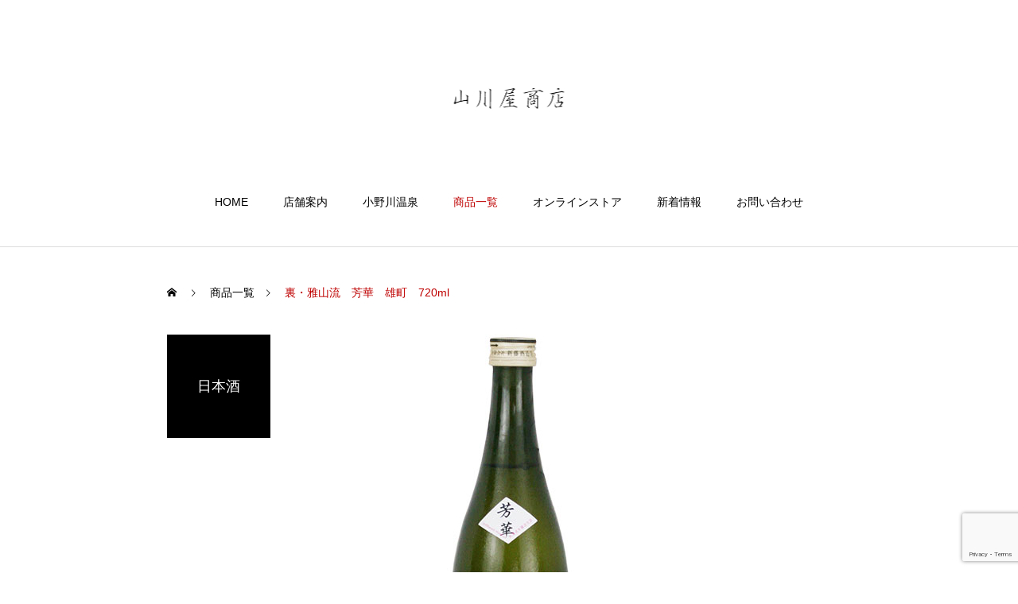

--- FILE ---
content_type: text/html; charset=UTF-8
request_url: https://yamakawaya.net/product/products043/
body_size: 12492
content:
<!DOCTYPE html>
<html class="pc" lang="ja">
<head>
<meta charset="UTF-8">
<!--[if IE]><meta http-equiv="X-UA-Compatible" content="IE=edge"><![endif]-->
<meta name="viewport" content="width=device-width">
<title>裏・雅山流　芳華　雄町　720ml - 山川屋商店</title>
<meta name="description" content="">
<link rel="pingback" href="https://yamakawaya.net/xmlrpc.php">
<link rel="shortcut icon" href="https://yamakawaya.net/wp-content/uploads/2021/06/favicon.ico">
<meta name='robots' content='index, follow, max-image-preview:large, max-snippet:-1, max-video-preview:-1' />
	<style>img:is([sizes="auto" i], [sizes^="auto," i]) { contain-intrinsic-size: 3000px 1500px }</style>
	
	<!-- This site is optimized with the Yoast SEO plugin v26.8 - https://yoast.com/product/yoast-seo-wordpress/ -->
	<link rel="canonical" href="https://yamakawaya.net/product/products043/" />
	<meta property="og:locale" content="ja_JP" />
	<meta property="og:type" content="article" />
	<meta property="og:title" content="裏・雅山流　芳華　雄町　720ml - 山川屋商店" />
	<meta property="og:url" content="https://yamakawaya.net/product/products043/" />
	<meta property="og:site_name" content="山川屋商店" />
	<meta property="article:modified_time" content="2023-02-13T07:28:41+00:00" />
	<meta property="og:image" content="https://yamakawaya.net/wp-content/uploads/2021/04/裏・雅山流（芳華）720ml.jpg" />
	<meta property="og:image:width" content="860" />
	<meta property="og:image:height" content="600" />
	<meta property="og:image:type" content="image/jpeg" />
	<meta name="twitter:card" content="summary_large_image" />
	<script type="application/ld+json" class="yoast-schema-graph">{"@context":"https://schema.org","@graph":[{"@type":"WebPage","@id":"https://yamakawaya.net/product/products043/","url":"https://yamakawaya.net/product/products043/","name":"裏・雅山流　芳華　雄町　720ml - 山川屋商店","isPartOf":{"@id":"https://yamakawaya.net/#website"},"primaryImageOfPage":{"@id":"https://yamakawaya.net/product/products043/#primaryimage"},"image":{"@id":"https://yamakawaya.net/product/products043/#primaryimage"},"thumbnailUrl":"https://yamakawaya.net/wp-content/uploads/2021/04/裏・雅山流（芳華）720ml.jpg","datePublished":"2020-11-16T05:51:53+00:00","dateModified":"2023-02-13T07:28:41+00:00","breadcrumb":{"@id":"https://yamakawaya.net/product/products043/#breadcrumb"},"inLanguage":"ja","potentialAction":[{"@type":"ReadAction","target":["https://yamakawaya.net/product/products043/"]}]},{"@type":"ImageObject","inLanguage":"ja","@id":"https://yamakawaya.net/product/products043/#primaryimage","url":"https://yamakawaya.net/wp-content/uploads/2021/04/裏・雅山流（芳華）720ml.jpg","contentUrl":"https://yamakawaya.net/wp-content/uploads/2021/04/裏・雅山流（芳華）720ml.jpg","width":860,"height":600},{"@type":"BreadcrumbList","@id":"https://yamakawaya.net/product/products043/#breadcrumb","itemListElement":[{"@type":"ListItem","position":1,"name":"ホーム","item":"https://yamakawaya.net/"},{"@type":"ListItem","position":2,"name":"商品","item":"https://yamakawaya.net/product/"},{"@type":"ListItem","position":3,"name":"裏・雅山流　芳華　雄町　720ml"}]},{"@type":"WebSite","@id":"https://yamakawaya.net/#website","url":"https://yamakawaya.net/","name":"山川屋商店","description":"","potentialAction":[{"@type":"SearchAction","target":{"@type":"EntryPoint","urlTemplate":"https://yamakawaya.net/?s={search_term_string}"},"query-input":{"@type":"PropertyValueSpecification","valueRequired":true,"valueName":"search_term_string"}}],"inLanguage":"ja"}]}</script>
	<!-- / Yoast SEO plugin. -->


<link rel='dns-prefetch' href='//webfonts.xserver.jp' />
<link rel="alternate" type="application/rss+xml" title="山川屋商店 &raquo; フィード" href="https://yamakawaya.net/feed/" />
<link rel="alternate" type="application/rss+xml" title="山川屋商店 &raquo; コメントフィード" href="https://yamakawaya.net/comments/feed/" />
<link rel="preconnect" href="https://fonts.googleapis.com">
<link rel="preconnect" href="https://fonts.gstatic.com" crossorigin>
<link href="https://fonts.googleapis.com/css2?family=Noto+Sans+JP:wght@400;600" rel="stylesheet">
<link rel='stylesheet' id='style-css' href='https://yamakawaya.net/wp-content/themes/haku_tcd080/style.css?ver=2.7.5' type='text/css' media='all' />
<link rel='stylesheet' id='wp-block-library-css' href='https://yamakawaya.net/wp-includes/css/dist/block-library/style.min.css?ver=6.8.3' type='text/css' media='all' />
<style id='classic-theme-styles-inline-css' type='text/css'>
/*! This file is auto-generated */
.wp-block-button__link{color:#fff;background-color:#32373c;border-radius:9999px;box-shadow:none;text-decoration:none;padding:calc(.667em + 2px) calc(1.333em + 2px);font-size:1.125em}.wp-block-file__button{background:#32373c;color:#fff;text-decoration:none}
</style>
<style id='global-styles-inline-css' type='text/css'>
:root{--wp--preset--aspect-ratio--square: 1;--wp--preset--aspect-ratio--4-3: 4/3;--wp--preset--aspect-ratio--3-4: 3/4;--wp--preset--aspect-ratio--3-2: 3/2;--wp--preset--aspect-ratio--2-3: 2/3;--wp--preset--aspect-ratio--16-9: 16/9;--wp--preset--aspect-ratio--9-16: 9/16;--wp--preset--color--black: #000000;--wp--preset--color--cyan-bluish-gray: #abb8c3;--wp--preset--color--white: #ffffff;--wp--preset--color--pale-pink: #f78da7;--wp--preset--color--vivid-red: #cf2e2e;--wp--preset--color--luminous-vivid-orange: #ff6900;--wp--preset--color--luminous-vivid-amber: #fcb900;--wp--preset--color--light-green-cyan: #7bdcb5;--wp--preset--color--vivid-green-cyan: #00d084;--wp--preset--color--pale-cyan-blue: #8ed1fc;--wp--preset--color--vivid-cyan-blue: #0693e3;--wp--preset--color--vivid-purple: #9b51e0;--wp--preset--gradient--vivid-cyan-blue-to-vivid-purple: linear-gradient(135deg,rgba(6,147,227,1) 0%,rgb(155,81,224) 100%);--wp--preset--gradient--light-green-cyan-to-vivid-green-cyan: linear-gradient(135deg,rgb(122,220,180) 0%,rgb(0,208,130) 100%);--wp--preset--gradient--luminous-vivid-amber-to-luminous-vivid-orange: linear-gradient(135deg,rgba(252,185,0,1) 0%,rgba(255,105,0,1) 100%);--wp--preset--gradient--luminous-vivid-orange-to-vivid-red: linear-gradient(135deg,rgba(255,105,0,1) 0%,rgb(207,46,46) 100%);--wp--preset--gradient--very-light-gray-to-cyan-bluish-gray: linear-gradient(135deg,rgb(238,238,238) 0%,rgb(169,184,195) 100%);--wp--preset--gradient--cool-to-warm-spectrum: linear-gradient(135deg,rgb(74,234,220) 0%,rgb(151,120,209) 20%,rgb(207,42,186) 40%,rgb(238,44,130) 60%,rgb(251,105,98) 80%,rgb(254,248,76) 100%);--wp--preset--gradient--blush-light-purple: linear-gradient(135deg,rgb(255,206,236) 0%,rgb(152,150,240) 100%);--wp--preset--gradient--blush-bordeaux: linear-gradient(135deg,rgb(254,205,165) 0%,rgb(254,45,45) 50%,rgb(107,0,62) 100%);--wp--preset--gradient--luminous-dusk: linear-gradient(135deg,rgb(255,203,112) 0%,rgb(199,81,192) 50%,rgb(65,88,208) 100%);--wp--preset--gradient--pale-ocean: linear-gradient(135deg,rgb(255,245,203) 0%,rgb(182,227,212) 50%,rgb(51,167,181) 100%);--wp--preset--gradient--electric-grass: linear-gradient(135deg,rgb(202,248,128) 0%,rgb(113,206,126) 100%);--wp--preset--gradient--midnight: linear-gradient(135deg,rgb(2,3,129) 0%,rgb(40,116,252) 100%);--wp--preset--font-size--small: 13px;--wp--preset--font-size--medium: 20px;--wp--preset--font-size--large: 36px;--wp--preset--font-size--x-large: 42px;--wp--preset--spacing--20: 0.44rem;--wp--preset--spacing--30: 0.67rem;--wp--preset--spacing--40: 1rem;--wp--preset--spacing--50: 1.5rem;--wp--preset--spacing--60: 2.25rem;--wp--preset--spacing--70: 3.38rem;--wp--preset--spacing--80: 5.06rem;--wp--preset--shadow--natural: 6px 6px 9px rgba(0, 0, 0, 0.2);--wp--preset--shadow--deep: 12px 12px 50px rgba(0, 0, 0, 0.4);--wp--preset--shadow--sharp: 6px 6px 0px rgba(0, 0, 0, 0.2);--wp--preset--shadow--outlined: 6px 6px 0px -3px rgba(255, 255, 255, 1), 6px 6px rgba(0, 0, 0, 1);--wp--preset--shadow--crisp: 6px 6px 0px rgba(0, 0, 0, 1);}:where(.is-layout-flex){gap: 0.5em;}:where(.is-layout-grid){gap: 0.5em;}body .is-layout-flex{display: flex;}.is-layout-flex{flex-wrap: wrap;align-items: center;}.is-layout-flex > :is(*, div){margin: 0;}body .is-layout-grid{display: grid;}.is-layout-grid > :is(*, div){margin: 0;}:where(.wp-block-columns.is-layout-flex){gap: 2em;}:where(.wp-block-columns.is-layout-grid){gap: 2em;}:where(.wp-block-post-template.is-layout-flex){gap: 1.25em;}:where(.wp-block-post-template.is-layout-grid){gap: 1.25em;}.has-black-color{color: var(--wp--preset--color--black) !important;}.has-cyan-bluish-gray-color{color: var(--wp--preset--color--cyan-bluish-gray) !important;}.has-white-color{color: var(--wp--preset--color--white) !important;}.has-pale-pink-color{color: var(--wp--preset--color--pale-pink) !important;}.has-vivid-red-color{color: var(--wp--preset--color--vivid-red) !important;}.has-luminous-vivid-orange-color{color: var(--wp--preset--color--luminous-vivid-orange) !important;}.has-luminous-vivid-amber-color{color: var(--wp--preset--color--luminous-vivid-amber) !important;}.has-light-green-cyan-color{color: var(--wp--preset--color--light-green-cyan) !important;}.has-vivid-green-cyan-color{color: var(--wp--preset--color--vivid-green-cyan) !important;}.has-pale-cyan-blue-color{color: var(--wp--preset--color--pale-cyan-blue) !important;}.has-vivid-cyan-blue-color{color: var(--wp--preset--color--vivid-cyan-blue) !important;}.has-vivid-purple-color{color: var(--wp--preset--color--vivid-purple) !important;}.has-black-background-color{background-color: var(--wp--preset--color--black) !important;}.has-cyan-bluish-gray-background-color{background-color: var(--wp--preset--color--cyan-bluish-gray) !important;}.has-white-background-color{background-color: var(--wp--preset--color--white) !important;}.has-pale-pink-background-color{background-color: var(--wp--preset--color--pale-pink) !important;}.has-vivid-red-background-color{background-color: var(--wp--preset--color--vivid-red) !important;}.has-luminous-vivid-orange-background-color{background-color: var(--wp--preset--color--luminous-vivid-orange) !important;}.has-luminous-vivid-amber-background-color{background-color: var(--wp--preset--color--luminous-vivid-amber) !important;}.has-light-green-cyan-background-color{background-color: var(--wp--preset--color--light-green-cyan) !important;}.has-vivid-green-cyan-background-color{background-color: var(--wp--preset--color--vivid-green-cyan) !important;}.has-pale-cyan-blue-background-color{background-color: var(--wp--preset--color--pale-cyan-blue) !important;}.has-vivid-cyan-blue-background-color{background-color: var(--wp--preset--color--vivid-cyan-blue) !important;}.has-vivid-purple-background-color{background-color: var(--wp--preset--color--vivid-purple) !important;}.has-black-border-color{border-color: var(--wp--preset--color--black) !important;}.has-cyan-bluish-gray-border-color{border-color: var(--wp--preset--color--cyan-bluish-gray) !important;}.has-white-border-color{border-color: var(--wp--preset--color--white) !important;}.has-pale-pink-border-color{border-color: var(--wp--preset--color--pale-pink) !important;}.has-vivid-red-border-color{border-color: var(--wp--preset--color--vivid-red) !important;}.has-luminous-vivid-orange-border-color{border-color: var(--wp--preset--color--luminous-vivid-orange) !important;}.has-luminous-vivid-amber-border-color{border-color: var(--wp--preset--color--luminous-vivid-amber) !important;}.has-light-green-cyan-border-color{border-color: var(--wp--preset--color--light-green-cyan) !important;}.has-vivid-green-cyan-border-color{border-color: var(--wp--preset--color--vivid-green-cyan) !important;}.has-pale-cyan-blue-border-color{border-color: var(--wp--preset--color--pale-cyan-blue) !important;}.has-vivid-cyan-blue-border-color{border-color: var(--wp--preset--color--vivid-cyan-blue) !important;}.has-vivid-purple-border-color{border-color: var(--wp--preset--color--vivid-purple) !important;}.has-vivid-cyan-blue-to-vivid-purple-gradient-background{background: var(--wp--preset--gradient--vivid-cyan-blue-to-vivid-purple) !important;}.has-light-green-cyan-to-vivid-green-cyan-gradient-background{background: var(--wp--preset--gradient--light-green-cyan-to-vivid-green-cyan) !important;}.has-luminous-vivid-amber-to-luminous-vivid-orange-gradient-background{background: var(--wp--preset--gradient--luminous-vivid-amber-to-luminous-vivid-orange) !important;}.has-luminous-vivid-orange-to-vivid-red-gradient-background{background: var(--wp--preset--gradient--luminous-vivid-orange-to-vivid-red) !important;}.has-very-light-gray-to-cyan-bluish-gray-gradient-background{background: var(--wp--preset--gradient--very-light-gray-to-cyan-bluish-gray) !important;}.has-cool-to-warm-spectrum-gradient-background{background: var(--wp--preset--gradient--cool-to-warm-spectrum) !important;}.has-blush-light-purple-gradient-background{background: var(--wp--preset--gradient--blush-light-purple) !important;}.has-blush-bordeaux-gradient-background{background: var(--wp--preset--gradient--blush-bordeaux) !important;}.has-luminous-dusk-gradient-background{background: var(--wp--preset--gradient--luminous-dusk) !important;}.has-pale-ocean-gradient-background{background: var(--wp--preset--gradient--pale-ocean) !important;}.has-electric-grass-gradient-background{background: var(--wp--preset--gradient--electric-grass) !important;}.has-midnight-gradient-background{background: var(--wp--preset--gradient--midnight) !important;}.has-small-font-size{font-size: var(--wp--preset--font-size--small) !important;}.has-medium-font-size{font-size: var(--wp--preset--font-size--medium) !important;}.has-large-font-size{font-size: var(--wp--preset--font-size--large) !important;}.has-x-large-font-size{font-size: var(--wp--preset--font-size--x-large) !important;}
:where(.wp-block-post-template.is-layout-flex){gap: 1.25em;}:where(.wp-block-post-template.is-layout-grid){gap: 1.25em;}
:where(.wp-block-columns.is-layout-flex){gap: 2em;}:where(.wp-block-columns.is-layout-grid){gap: 2em;}
:root :where(.wp-block-pullquote){font-size: 1.5em;line-height: 1.6;}
</style>
<link rel='stylesheet' id='contact-form-7-css' href='https://yamakawaya.net/wp-content/plugins/contact-form-7/includes/css/styles.css?ver=6.1.4' type='text/css' media='all' />
<link rel='stylesheet' id='stm_zoom_main-css' href='https://yamakawaya.net/wp-content/plugins/eroom-zoom-meetings-webinar/assets/css/frontend/main.css?ver=1.6.4' type='text/css' media='all' />
<link rel='stylesheet' id='tcdce-editor-css' href='https://yamakawaya.net/wp-content/plugins/tcd-classic-editor/assets/css/editor.css?ver=1764307192' type='text/css' media='all' />
<style id='tcdce-editor-inline-css' type='text/css'>
.custom_h2{--tcdce-h2-font-size-pc:28px;--tcdce-h2-font-size-sp:22px;--tcdce-h2-text-align:center;--tcdce-h2-font-weight:var(--tcdce-opt-font-weight-bold);--tcdce-h2-font-color:#000000;--tcdce-h2-font-family:var(--tcdce-opt-font-type-sans-serif);--tcdce-h2-content-width:100%;--tcdce-h2-background:initial;--tcdce-h2-background-color:#3c3c3c;--tcdce-h2-background-gradation-color1:#CEE4FD;--tcdce-h2-background-gradation-color2:#FFB5F9;--tcdce-h2-border-style:hidden;--tcdce-h2-border-position:var(--tcdce-h2-border-width);--tcdce-h2-border-width:0px;--tcdce-h2-border-color:#000000;--tcdce-h2-border-gradation-color1:#FF0000;--tcdce-h2-border-gradation-color2:#FFD41D;--tcdce-h2-element-background:initial;--tcdce-h2-element-color:#000000;--tcdce-h2-element-gradation-color1:#9890e3;--tcdce-h2-element-gradation-color2:#b1f4cf;--tcdce-h2-element-image-url:;--tcdce-h2-element-inset-inline:var(--tcdce-opt-inset-inline-left);--tcdce-h2-element-inset-block:var(--tcdce-opt-inset-block-top);--tcdce-h2-element-size-w-pc:50px;--tcdce-h2-element-size-w-sp:0px;--tcdce-h2-element-size-h-pc:50px;--tcdce-h2-element-size-h-sp:0px;--tcdce-h2-padding-pc:0px;--tcdce-h2-padding-sp:0px;--tcdce-h2-padding-top-pc:0px;--tcdce-h2-padding-top-sp:0px;--tcdce-h2-padding-right-pc:0px;--tcdce-h2-padding-right-sp:0px;--tcdce-h2-padding-bottom-pc:0px;--tcdce-h2-padding-bottom-sp:0px;--tcdce-h2-padding-left-pc:0px;--tcdce-h2-padding-left-sp:0px;--tcdce-h2-margin-top-pc:100px;--tcdce-h2-margin-top-sp:50px;--tcdce-h2-margin-bottom-pc:40px;--tcdce-h2-margin-bottom-sp:20px;}.custom_h3{--tcdce-h3-font-size-pc:24px;--tcdce-h3-font-size-sp:20px;--tcdce-h3-text-align:left;--tcdce-h3-font-weight:var(--tcdce-opt-font-weight-bold);--tcdce-h3-font-color:#000000;--tcdce-h3-font-family:var(--tcdce-opt-font-type-sans-serif);--tcdce-h3-content-width:100%;--tcdce-h3-background:initial;--tcdce-h3-background-color:#3c3c3c;--tcdce-h3-background-gradation-color1:#CEE4FD;--tcdce-h3-background-gradation-color2:#FFB5F9;--tcdce-h3-border-style:hidden;--tcdce-h3-border-position:var(--tcdce-h3-border-width);--tcdce-h3-border-width:0px;--tcdce-h3-border-color:#000000;--tcdce-h3-border-gradation-color1:#FF0000;--tcdce-h3-border-gradation-color2:#FFD41D;--tcdce-h3-element-background:initial;--tcdce-h3-element-color:#000000;--tcdce-h3-element-gradation-color1:#9890e3;--tcdce-h3-element-gradation-color2:#b1f4cf;--tcdce-h3-element-image-url:;--tcdce-h3-element-inset-inline:var(--tcdce-opt-inset-inline-left);--tcdce-h3-element-inset-block:var(--tcdce-opt-inset-block-top);--tcdce-h3-element-size-w-pc:50px;--tcdce-h3-element-size-w-sp:0px;--tcdce-h3-element-size-h-pc:50px;--tcdce-h3-element-size-h-sp:0px;--tcdce-h3-padding-pc:0px;--tcdce-h3-padding-sp:0px;--tcdce-h3-padding-top-pc:0px;--tcdce-h3-padding-top-sp:0px;--tcdce-h3-padding-right-pc:0px;--tcdce-h3-padding-right-sp:0px;--tcdce-h3-padding-bottom-pc:0px;--tcdce-h3-padding-bottom-sp:0px;--tcdce-h3-padding-left-pc:0px;--tcdce-h3-padding-left-sp:0px;--tcdce-h3-margin-top-pc:80px;--tcdce-h3-margin-top-sp:50px;--tcdce-h3-margin-bottom-pc:40px;--tcdce-h3-margin-bottom-sp:20px;}.custom_h4{--tcdce-h4-font-size-pc:22px;--tcdce-h4-font-size-sp:18px;--tcdce-h4-text-align:left;--tcdce-h4-font-weight:var(--tcdce-opt-font-weight-bold);--tcdce-h4-font-color:#000000;--tcdce-h4-font-family:var(--tcdce-opt-font-type-sans-serif);--tcdce-h4-content-width:100%;--tcdce-h4-background:initial;--tcdce-h4-background-color:#3c3c3c;--tcdce-h4-background-gradation-color1:#CEE4FD;--tcdce-h4-background-gradation-color2:#FFB5F9;--tcdce-h4-border-style:hidden;--tcdce-h4-border-position:var(--tcdce-h4-border-width);--tcdce-h4-border-width:0px;--tcdce-h4-border-color:#000000;--tcdce-h4-border-gradation-color1:#FF0000;--tcdce-h4-border-gradation-color2:#FFD41D;--tcdce-h4-element-background:initial;--tcdce-h4-element-color:#000000;--tcdce-h4-element-gradation-color1:#9890e3;--tcdce-h4-element-gradation-color2:#b1f4cf;--tcdce-h4-element-image-url:;--tcdce-h4-element-inset-inline:var(--tcdce-opt-inset-inline-left);--tcdce-h4-element-inset-block:var(--tcdce-opt-inset-block-top);--tcdce-h4-element-size-w-pc:50px;--tcdce-h4-element-size-w-sp:0px;--tcdce-h4-element-size-h-pc:50px;--tcdce-h4-element-size-h-sp:0px;--tcdce-h4-padding-pc:0px;--tcdce-h4-padding-sp:0px;--tcdce-h4-padding-top-pc:0px;--tcdce-h4-padding-top-sp:0px;--tcdce-h4-padding-right-pc:0px;--tcdce-h4-padding-right-sp:0px;--tcdce-h4-padding-bottom-pc:0px;--tcdce-h4-padding-bottom-sp:0px;--tcdce-h4-padding-left-pc:0px;--tcdce-h4-padding-left-sp:0px;--tcdce-h4-margin-top-pc:60px;--tcdce-h4-margin-top-sp:40px;--tcdce-h4-margin-bottom-pc:40px;--tcdce-h4-margin-bottom-sp:20px;}.custom_h5{--tcdce-h5-font-size-pc:20px;--tcdce-h5-font-size-sp:16px;--tcdce-h5-text-align:left;--tcdce-h5-font-weight:var(--tcdce-opt-font-weight-bold);--tcdce-h5-font-color:#000000;--tcdce-h5-font-family:var(--tcdce-opt-font-type-sans-serif);--tcdce-h5-content-width:100%;--tcdce-h5-background:initial;--tcdce-h5-background-color:#3c3c3c;--tcdce-h5-background-gradation-color1:#CEE4FD;--tcdce-h5-background-gradation-color2:#FFB5F9;--tcdce-h5-border-style:hidden;--tcdce-h5-border-position:var(--tcdce-h5-border-width);--tcdce-h5-border-width:0px;--tcdce-h5-border-color:#000000;--tcdce-h5-border-gradation-color1:#FF0000;--tcdce-h5-border-gradation-color2:#FFD41D;--tcdce-h5-element-background:initial;--tcdce-h5-element-color:#000000;--tcdce-h5-element-gradation-color1:#9890e3;--tcdce-h5-element-gradation-color2:#b1f4cf;--tcdce-h5-element-image-url:;--tcdce-h5-element-inset-inline:var(--tcdce-opt-inset-inline-left);--tcdce-h5-element-inset-block:var(--tcdce-opt-inset-block-top);--tcdce-h5-element-size-w-pc:50px;--tcdce-h5-element-size-w-sp:0px;--tcdce-h5-element-size-h-pc:50px;--tcdce-h5-element-size-h-sp:0px;--tcdce-h5-padding-pc:0px;--tcdce-h5-padding-sp:0px;--tcdce-h5-padding-top-pc:0px;--tcdce-h5-padding-top-sp:0px;--tcdce-h5-padding-right-pc:0px;--tcdce-h5-padding-right-sp:0px;--tcdce-h5-padding-bottom-pc:0px;--tcdce-h5-padding-bottom-sp:0px;--tcdce-h5-padding-left-pc:0px;--tcdce-h5-padding-left-sp:0px;--tcdce-h5-margin-top-pc:50px;--tcdce-h5-margin-top-sp:40px;--tcdce-h5-margin-bottom-pc:40px;--tcdce-h5-margin-bottom-sp:20px;}.custom_h6{--tcdce-h6-font-size-pc:18px;--tcdce-h6-font-size-sp:16px;--tcdce-h6-text-align:left;--tcdce-h6-font-weight:var(--tcdce-opt-font-weight-bold);--tcdce-h6-font-color:#000000;--tcdce-h6-font-family:var(--tcdce-opt-font-type-sans-serif);--tcdce-h6-content-width:100%;--tcdce-h6-background:initial;--tcdce-h6-background-color:#3c3c3c;--tcdce-h6-background-gradation-color1:#CEE4FD;--tcdce-h6-background-gradation-color2:#FFB5F9;--tcdce-h6-border-style:hidden;--tcdce-h6-border-position:var(--tcdce-h6-border-width);--tcdce-h6-border-width:0px;--tcdce-h6-border-color:#000000;--tcdce-h6-border-gradation-color1:#FF0000;--tcdce-h6-border-gradation-color2:#FFD41D;--tcdce-h6-element-background:initial;--tcdce-h6-element-color:#000000;--tcdce-h6-element-gradation-color1:#9890e3;--tcdce-h6-element-gradation-color2:#b1f4cf;--tcdce-h6-element-image-url:;--tcdce-h6-element-inset-inline:var(--tcdce-opt-inset-inline-left);--tcdce-h6-element-inset-block:var(--tcdce-opt-inset-block-top);--tcdce-h6-element-size-w-pc:50px;--tcdce-h6-element-size-w-sp:0px;--tcdce-h6-element-size-h-pc:50px;--tcdce-h6-element-size-h-sp:0px;--tcdce-h6-padding-pc:0px;--tcdce-h6-padding-sp:0px;--tcdce-h6-padding-top-pc:0px;--tcdce-h6-padding-top-sp:0px;--tcdce-h6-padding-right-pc:0px;--tcdce-h6-padding-right-sp:0px;--tcdce-h6-padding-bottom-pc:0px;--tcdce-h6-padding-bottom-sp:0px;--tcdce-h6-padding-left-pc:0px;--tcdce-h6-padding-left-sp:0px;--tcdce-h6-margin-top-pc:50px;--tcdce-h6-margin-top-sp:40px;--tcdce-h6-margin-bottom-pc:40px;--tcdce-h6-margin-bottom-sp:20px;}.custom_ul{--tcdce-ul-font-size-pc:16px;--tcdce-ul-font-size-sp:14px;--tcdce-ul-font-weight:var(--tcdce-opt-font-weight-normal);--tcdce-ul-font-color:#000000;--tcdce-ul-background:initial;--tcdce-ul-background-color:#f6f6f6;--tcdce-ul-background-gradation-color1:#fff1eb;--tcdce-ul-background-gradation-color2:#ace0f9;--tcdce-ul-border-style:hidden;--tcdce-ul-border-width:2px;--tcdce-ul-border-color:#000000;--tcdce-ul-list-style:disc;--tcdce-ul-icon:none;--tcdce-ul-icon-offset:1em;--tcdce-ul-icon-content:var(--tcdce-opt-icon--check);--tcdce-ul-icon-image-url:;--tcdce-ul-icon-color:#000000;--tcdce-ul-padding-pc:var(--tcdce-ul-padding-custom-pc);--tcdce-ul-padding-sp:var(--tcdce-ul-padding-custom-sp);--tcdce-ul-padding-custom-pc:0px;--tcdce-ul-padding-custom-sp:0px;--tcdce-ul-margin-top-pc:40px;--tcdce-ul-margin-top-sp:20px;--tcdce-ul-margin-bottom-pc:40px;--tcdce-ul-margin-bottom-sp:20px;}.custom_ol{--tcdce-ol-font-size-pc:16px;--tcdce-ol-font-size-sp:14px;--tcdce-ol-font-weight:var(--tcdce-opt-font-weight-normal);--tcdce-ol-font-color:#000000;--tcdce-ol-background:initial;--tcdce-ol-background-color:#f6f6f6;--tcdce-ol-background-gradation-color1:#fff1eb;--tcdce-ol-background-gradation-color2:#ace0f9;--tcdce-ol-border-style:hidden;--tcdce-ol-border-width:2px;--tcdce-ol-border-color:#000000;--tcdce-ol-list-style:decimal;--tcdce-ol-counter-type:none;--tcdce-ol-counter-offset:1em;--tcdce-ol-counter-weight:var(--tcdce-opt-font-weight-normal);--tcdce-ol-counter-size:scale(1);--tcdce-ol-counter-color:#000000;--tcdce-ol-counter-background:transparent;--tcdce-ol-counter-background-color:#000000;--tcdce-ol-padding-pc:var(--tcdce-ol-padding-custom-pc);--tcdce-ol-padding-sp:var(--tcdce-ol-padding-custom-sp);--tcdce-ol-padding-custom-pc:0px;--tcdce-ol-padding-custom-sp:0px;--tcdce-ol-margin-top-pc:40px;--tcdce-ol-margin-top-sp:20px;--tcdce-ol-margin-bottom-pc:40px;--tcdce-ol-margin-bottom-sp:20px;}.custom_box{--tcdce-box-font-size-pc:16px;--tcdce-box-font-size-sp:14px;--tcdce-box-font-weight:var(--tcdce-opt-font-weight-normal);--tcdce-box-font-color:#000000;--tcdce-box-background:var(--tcdce-box-background-color);--tcdce-box-background-color:#f6f6f6;--tcdce-box-background-gradation-color1:#fff1eb;--tcdce-box-background-gradation-color2:#ace0f9;--tcdce-box-border-style:hidden;--tcdce-box-border-width:2px;--tcdce-box-border-color:#000000;--tcdce-box-icon:none;--tcdce-box-icon-offset:0em;--tcdce-box-icon-content:var(--tcdce-opt-icon--info);--tcdce-box-icon-image-url:;--tcdce-box-icon-color:#000000;--tcdce-box-padding-pc:1.5em;--tcdce-box-padding-sp:1em;--tcdce-box-padding-custom-pc:30px;--tcdce-box-padding-custom-sp:15px;--tcdce-box-margin-top-pc:40px;--tcdce-box-margin-top-sp:20px;--tcdce-box-margin-bottom-pc:40px;--tcdce-box-margin-bottom-sp:20px;}.custom_marker{--tcdce-marker-font-weight:400;--tcdce-marker-color:#fff799;--tcdce-marker-weight:0.8em;--tcdce-marker-animation:none;}.wp-block-button.custom_button,:is(.tcdce-button-wrapper, .q_button_wrap):has(.custom_button){--tcdce-button-font-size-pc:16px;--tcdce-button-font-size-sp:14px;--tcdce-button-font-weight:400;--tcdce-button-shape:var(--tcdce-button-shape--round);--tcdce-button-size-width-pc:270px;--tcdce-button-size-width-sp:220px;--tcdce-button-size-height-pc:60px;--tcdce-button-size-height-sp:50px;--tcdce-button-preset-color--a:#66D1F0;--tcdce-button-preset-color--b:;--tcdce-button-preset-color--gradation--a:;--tcdce-button-preset-color--gradation--b:;--tcdce-button-font-color:#ffffff;--tcdce-button-font-color-hover:#ffffff;--tcdce-button-background:var(--tcdce-button-preset-color--a);--tcdce-button-background-hover:var(--tcdce-button-preset-color--a);--tcdce-button-border:none;--tcdce-button-border-hover:none;--tcdce-button-transform:none;--tcdce-button-transform-hover:none;--tcdce-button-overlay:'';--tcdce-button-margin-top-pc:40px;--tcdce-button-margin-top-sp:20px;--tcdce-button-margin-bottom-pc:40px;--tcdce-button-margin-bottom-sp:20px;}.{--tcdce-sb-font-size-pc:16px;--tcdce-sb-font-size-sp:14px;--tcdce-sb-font-weight:400;--tcdce-sb-font-color:#000000;--tcdce-sb-image-url:;--tcdce-sb-preset-color--bg:;--tcdce-sb-preset-color--border:;--tcdce-sb-background:transparent;--tcdce-sb-border-color:transparent;--tcdce-sb-padding:0;--tcdce-sb-direction:row;--tcdce-sb-triangle-before-offset:-10px;--tcdce-sb-triangle-after-offset:-7px;--tcdce-sb-triangle-path:polygon(100% 0, 0 50%, 100% 100%);--tcdce-sb-margin-top-pc:40px;--tcdce-sb-margin-top-sp:20px;--tcdce-sb-margin-bottom-pc:40px;--tcdce-sb-margin-bottom-sp:20px;}
body:has(.p-toc-open) #return_top { display: none; }body:has(#dp-footer-bar) .p-toc-open { margin-bottom: 50px; }html.open_menu .p-toc-open { display:none; }
</style>
<link rel='stylesheet' id='tcdce-utility-css' href='https://yamakawaya.net/wp-content/plugins/tcd-classic-editor/assets/css/utility.css?ver=1764307192' type='text/css' media='all' />
<link rel='stylesheet' id='cf7_calculator-css' href='https://yamakawaya.net/wp-content/plugins/cf7-cost-calculator-price-calculation/frontend/js/style.css?ver=6.8.3' type='text/css' media='all' />
<style>:root {
  --tcd-font-type1: Arial,"Hiragino Sans","Yu Gothic Medium","Meiryo",sans-serif;
  --tcd-font-type2: "Times New Roman",Times,"Yu Mincho","游明朝","游明朝体","Hiragino Mincho Pro",serif;
  --tcd-font-type3: Palatino,"Yu Kyokasho","游教科書体","UD デジタル 教科書体 N","游明朝","游明朝体","Hiragino Mincho Pro","Meiryo",serif;
  --tcd-font-type-logo: "Noto Sans JP",sans-serif;
}</style>
<script type="text/javascript" src="https://yamakawaya.net/wp-includes/js/jquery/jquery.min.js?ver=3.7.1" id="jquery-core-js"></script>
<script type="text/javascript" src="https://yamakawaya.net/wp-includes/js/jquery/jquery-migrate.min.js?ver=3.4.1" id="jquery-migrate-js"></script>
<script type="text/javascript" src="//webfonts.xserver.jp/js/xserverv3.js?fadein=0&amp;ver=2.0.9" id="typesquare_std-js"></script>
<script type="text/javascript" src="https://yamakawaya.net/wp-content/plugins/cf7-cost-calculator-price-calculation/frontend/js/autoNumeric-1.9.45.js?ver=1.9.45" id="autoNumeric-js"></script>
<script type="text/javascript" src="https://yamakawaya.net/wp-content/plugins/cf7-cost-calculator-price-calculation/frontend/js/formula_evaluator-min.js?ver=6.8.3" id="formula_evaluator-js"></script>
<script type="text/javascript" id="cf7_calculator-js-extra">
/* <![CDATA[ */
var cf7_calculator = {"data":""};
/* ]]> */
</script>
<script type="text/javascript" src="https://yamakawaya.net/wp-content/plugins/cf7-cost-calculator-price-calculation/frontend/js/cf7_calculator.js?ver=6.8.3" id="cf7_calculator-js"></script>
<link rel="https://api.w.org/" href="https://yamakawaya.net/wp-json/" /><link rel='shortlink' href='https://yamakawaya.net/?p=1043' />
<link rel="alternate" title="oEmbed (JSON)" type="application/json+oembed" href="https://yamakawaya.net/wp-json/oembed/1.0/embed?url=https%3A%2F%2Fyamakawaya.net%2Fproduct%2Fproducts043%2F" />
<link rel="alternate" title="oEmbed (XML)" type="text/xml+oembed" href="https://yamakawaya.net/wp-json/oembed/1.0/embed?url=https%3A%2F%2Fyamakawaya.net%2Fproduct%2Fproducts043%2F&#038;format=xml" />
		<script>
			var daysStr = "Days";
			var hoursStr = "Hours";
			var minutesStr = "Minutes";
			var secondsStr = "Seconds";
		</script>
		<style>
          @media not all and (max-width: 767px) {
            .p-toc-open, .p-toc-modal { display: none; }
          }
          @media (max-width: 767px) {
            .widget_tcdce_toc_widget { display: none; }
          }
        </style>
	<script type="text/javascript">
		var stm_wpcfto_ajaxurl = 'https://yamakawaya.net/wp-admin/admin-ajax.php';
	</script>

	<style>
		.vue_is_disabled {
			display: none;
		}
	</style>
		<script>
		var stm_wpcfto_nonces = {"wpcfto_save_settings":"8f6739b9bb","get_image_url":"82ab9ea1be","wpcfto_upload_file":"83f658b9aa","wpcfto_search_posts":"64c59f7d0d","wpcfto_regenerate_fonts":"c08b67924f","wpcfto_create_term":"d0e02ee9ae"};
	</script>
	<link rel="stylesheet" href="https://yamakawaya.net/wp-content/themes/haku_tcd080/css/sns-botton.css?ver=2.7.5">
<link rel="stylesheet" media="screen and (max-width:1000px)" href="https://yamakawaya.net/wp-content/themes/haku_tcd080/css/responsive.css?ver=2.7.5">
<link rel="stylesheet" media="screen and (max-width:1000px)" href="https://yamakawaya.net/wp-content/themes/haku_tcd080/css/footer-bar.css?ver=2.7.5">

<script src="https://yamakawaya.net/wp-content/themes/haku_tcd080/js/jquery.easing.1.4.js?ver=2.7.5"></script>
<script src="https://yamakawaya.net/wp-content/themes/haku_tcd080/js/jscript.js?ver=2.7.5"></script>
<script src="https://yamakawaya.net/wp-content/themes/haku_tcd080/js/comment.js?ver=2.7.5"></script>

<link rel="stylesheet" href="https://yamakawaya.net/wp-content/themes/haku_tcd080/js/simplebar.css?ver=2.7.5">
<script src="https://yamakawaya.net/wp-content/themes/haku_tcd080/js/simplebar.min.js?ver=2.7.5"></script>


<script src="https://yamakawaya.net/wp-content/themes/haku_tcd080/js/header_fix.js?ver=2.7.5"></script>
<script src="https://yamakawaya.net/wp-content/themes/haku_tcd080/js/header_fix_mobile.js?ver=2.7.5"></script>


<style type="text/css">

body, input, textarea { font-family: var(--tcd-font-type1); }

.rich_font, .p-vertical { font-family: var(--tcd-font-type2); font-weight:500; }

.rich_font_1 { font-family: var(--tcd-font-type1); }
.rich_font_2 { font-family: var(--tcd-font-type2); font-weight:500; }
.rich_font_3 { font-family: var(--tcd-font-type3); font-weight:500; }
.rich_font_logo { font-family: var(--tcd-font-type-logo); font-weight: bold !important;}

.post_content, #next_prev_post { font-family: var(--tcd-font-type1);  }

.widget_headline { font-family: var(--tcd-font-type2); }

#top_logo a { color:#ffffff; }
#top_logo a:hover { color:#cccccc; }
#lang_button li a { font-size:14px; color:#cccccc !important; }
#lang_button li.active a, #lang_button li a:hover { color:#ffffff !important; }
.pc .header_fix #header { background:rgba(0,0,0,1); }
.pc .header_fix #fixed_header_logo a, .pc .header_fix #global_menu > ul > li > a { color:#ffffff; }
.pc .header_fix #fixed_header_logo a:hover, .pc .header_fix #global_menu > ul > li > a:hover, .pc .header_fix #global_menu > ul > li.megamenu_parent.active_button > a { color:#cccccc; }
.mobile #header, .mobie #header.active, .mobile .header_fix #header { background:rgba(255,255,255,1); border:none; }
.mobile #header_logo .logo a, #menu_button:before, #lang_mobile_button:before { color:#000000; }
.mobile #header_logo .logo a:hover, #menu_button:hover:before, #lang_mobile_button:hover:before, #lang_mobile_button.active:before { color:#cccccc; }

#global_menu > ul > li > a, #header_social_link li a, #header_logo .logo a { color:#000000; }
#global_menu > ul > li.current-menu-item > a, #global_menu > ul > li > a:hover, #header_social_link li a:hover:before, #global_menu > ul > li.megamenu_parent.active_button > a, #header_logo .logo a:hover, #global_menu > ul > li.active > a { color:#bf0000; }
#global_menu ul ul a { color:#FFFFFF; background:#000000; }
#global_menu ul ul a:hover { background:#333333; }
#global_menu ul ul li.menu-item-has-children > a:before { color:#FFFFFF; }
#drawer_menu { background:#222222; }
#mobile_menu a, .mobile #lang_button a { color:#ffffff; background:#222222; border-bottom:1px solid #444444; }
#mobile_menu li li a { color:#ffffff; background:#333333; }
#mobile_menu a:hover, #drawer_menu .close_button:hover, #mobile_menu .child_menu_button:hover, .mobile #lang_button a:hover { color:#ffffff; background:#00314a; }
#mobile_menu li li a:hover { color:#ffffff; }

.megamenu_product_category_list { background:rgba(34,34,34,0.7); }
.megamenu_product_category_list .title { font-size:18px; }
.megamenu_product_category_list .catch { font-size:14px; }
.megamenu_blog_list { background:rgba(34,34,34,0.7); }
.megamenu_blog_slider .title { font-size:14px; }
#footer_button a { color:#ffffff !important; background:#000000; }
#footer_button a:hover { color:#ffffff !important; background:#dd3333; }
#return_top a:before { color:#ffffff; }
#return_top a { background:#222222; }
#return_top a:hover { background:#bfb7b7; }
#footer_menu_bottom { border-top:1px solid rgba(255,255,255,0.3); }

.author_profile a.avatar img, .animate_image img, .animate_background .image, #recipe_archive .blur_image {
  width:100%; height:auto;
  -webkit-transition: transform  0.75s ease;
  transition: transform  0.75s ease;
}
.author_profile a.avatar:hover img, .animate_image:hover img, .animate_background:hover .image, #recipe_archive a:hover .blur_image {
  -webkit-transform: scale(1.2);
  transform: scale(1.2);
}




a { color:#000; }

#comment_headline, .tcd_category_list a:hover, .tcd_category_list .child_menu_button:hover, #post_title_area .post_meta a:hover,
.cardlink_title a:hover, #recent_post .item a:hover, .comment a:hover, .comment_form_wrapper a:hover, .author_profile a:hover, .author_profile .author_link li a:hover:before, #post_meta_bottom a:hover,
#searchform .submit_button:hover:before, .styled_post_list1 a:hover .title_area, .styled_post_list1 a:hover .date, .p-dropdown__title:hover:after, .p-dropdown__list li a:hover, #menu_button:hover:before,
  { color: #000000; }

#post_pagination p, #comment_tab li.active a, .q_styled_ol li:before
  { background-color: #000000; }

#post_pagination p
  { border-color: #000000; }

a:hover, #header_logo a:hover, .megamenu_blog_list a:hover .title, #footer a:hover, #footer_social_link li a:hover:before, #bread_crumb a:hover, #bread_crumb li.home a:hover:after, #bread_crumb, #bread_crumb li.last, #next_prev_post a:hover, body.single-news #next_prev_post a:hover,
#single_author_title_area .author_link li a:hover:before, .megamenu_blog_list .menu_area a:hover, .megamenu_blog_list .menu_area li.active a, .single_copy_title_url_btn:hover, .p-dropdown__list li a:hover, .p-dropdown__title:hover
  { color: #bf0000; }
#footer_social_link li.note a:hover:before   { background-color: #bf0000; }

#submit_comment:hover, #cancel_comment_reply a:hover, #wp-calendar #prev a:hover, #wp-calendar #next a:hover, #wp-calendar td a:hover, #p_readmore .button:hover, .page_navi a:hover, #post_pagination a:hover,
.c-pw__btn:hover, #post_pagination a:hover, #comment_tab li a:hover
  { background-color: #bf0000; }

#comment_textarea textarea:focus, .c-pw__box-input:focus, .page_navi a:hover, #post_pagination a:hover
  { border-color: #bf0000; }
.post_content a, .custom-html-widget a { color:#000000; }
.post_content a:hover, .custom-html-widget a:hover { color:#bf0000; }

.qt_google_map .pb_googlemap_custom-overlay-inner { background:#000000; color:#ffffff; }
.qt_google_map .pb_googlemap_custom-overlay-inner::after { border-color:#000000 transparent transparent transparent; }
</style>

<style id="current-page-style" type="text/css">
#product_title_area .title { font-size:28px; }
#product_title_area .desc { font-size:16px; }
#product_image_area .headline { font-size:18px; color:#ffffff; background:#000000; }
#related_product .headline { font-size:18px; color:#ffffff; background:#000000; }
#related_product .title { font-size:18px; }
@media screen and (max-width:750px) {
  #product_title_area .title { font-size:20px; }
  #product_title_area .desc { font-size:14px; }
  #product_image_area .headline { font-size:15px; }
  #related_product .headline { font-size:15px; }
  #related_product .title { font-size:15px; }
}
#site_wrap { display:none; }
#site_loader_overlay {
  background:#ffffff;
  opacity: 1;
  position: fixed;
  top: 0px;
  left: 0px;
  width: 100%;
  height: 100%;
  width: 100vw;
  height: 100vh;
  z-index: 99999;
}
#site_loader_animation {
  width: 48px;
  height: 48px;
  font-size: 10px;
  text-indent: -9999em;
  position: fixed;
  top: 0;
  left: 0;
	right: 0;
	bottom: 0;
	margin: auto;
  border: 3px solid rgba(0,0,0,0.2);
  border-top-color: #000000;
  border-radius: 50%;
  -webkit-animation: loading-circle 1.1s infinite linear;
  animation: loading-circle 1.1s infinite linear;
}
@-webkit-keyframes loading-circle {
  0% { -webkit-transform: rotate(0deg); transform: rotate(0deg); }
  100% { -webkit-transform: rotate(360deg); transform: rotate(360deg); }
}
@media only screen and (max-width: 767px) {
	#site_loader_animation { width: 30px; height: 30px; }
}
@keyframes loading-circle {
  0% { -webkit-transform: rotate(0deg); transform: rotate(0deg); }
  100% { -webkit-transform: rotate(360deg); transform: rotate(360deg); }
}
/* オンラインショップへのリンクボタン用スタイル */
div.custom_link_button {
  text-align: center;
}
.custom_link_button a {
  background: #ffffff;
  border: 1px solid #dddddd;
  box-sizing: border-box;
  color: #000000;
  display: inline-block;
  font-size: 14px;
  height: 60px;
  line-height: 60px;
  min-width: 270px;
  padding: 0 25px;
  text-align: center;
}
.custom_link_button a:hover {
  color: #ffffff;
  border-color: #000000;
  background: #000000;
}
</style>

<script type="text/javascript">
jQuery(document).ready(function($){

  $('.megamenu_blog_slider').slick({
    infinite: true,
    dots: false,
    arrows: false,
    slidesToShow: 3,
    slidesToScroll: 1,
    swipeToSlide: true,
    touchThreshold: 20,
    adaptiveHeight: false,
    pauseOnHover: true,
    autoplay: false,
    fade: false,
    easing: 'easeOutExpo',
    speed: 700,
    autoplaySpeed: 5000
  });
  $('.megamenu_blog_slider_wrap .prev_item').on('click', function() {
    $(this).closest('.megamenu_blog_slider_wrap').find('.megamenu_blog_slider').slick('slickPrev');
  });
  $('.megamenu_blog_slider_wrap .next_item').on('click', function() {
    $(this).closest('.megamenu_blog_slider_wrap').find('.megamenu_blog_slider').slick('slickNext');
  });

});
</script>
<script type="text/javascript">
jQuery(document).ready(function($){

  if (location.hash && location.hash != '#') {
    var $button = $('#category_button a[href="'+location.hash+'"]');
    if ($button.length) {
      $button.click();
    }
  }

  $(window).on('scroll load', function(i) {
    var scTop = $(this).scrollTop();
    var scBottom = scTop + $(this).height();
    $('.product_animate_item').each( function(i) {
      var thisPos = $(this).offset().top + 200;
      if ( thisPos < scBottom ) {
        $(this).addClass('active');
      }
    });
  });

});
</script>
</head>
<body id="body" class="wp-singular product-template-default single single-product postid-1043 wp-embed-responsive wp-theme-haku_tcd080 use_header_fix use_mobile_header_fix">


<div id="container">

 <header id="header">

  <div id="header_logo">
   <div class="logo">
 <a href="https://yamakawaya.net/" title="山川屋商店">
    <img class="pc_logo_image type1" src="https://yamakawaya.net/wp-content/uploads/2021/03/logo-1-reverse.png?1768941634" alt="山川屋商店" title="山川屋商店"width="139"height="26" />
      <img class="mobile_logo_image" src="https://yamakawaya.net/wp-content/uploads/2021/03/logo-1-reverse.png?1768941634" alt="山川屋商店" title="山川屋商店" width="139" height="26" />
   </a>
</div>

  </div>
  
<div id="fixed_header_logo">
 <a href="https://yamakawaya.net/" title="山川屋商店">
    <img class="image" src="https://yamakawaya.net/wp-content/uploads/2021/03/logoJ-02.png?1768941634" alt="山川屋商店" title="山川屋商店" width="50" height="50" />
   </a>
</div>

  
    <a href="#" id="menu_button"><span>メニュー</span></a>
  <nav id="global_menu">
   <ul id="menu-global-menu" class="menu"><li id="menu-item-111" class="menu-item menu-item-type-post_type menu-item-object-page menu-item-home menu-item-has-children menu-item-111 "><a href="https://yamakawaya.net/">HOME</a>
<ul class="sub-menu">
	<li id="menu-item-1120" class="menu-item menu-item-type-post_type menu-item-object-page menu-item-1120 "><a href="https://yamakawaya.net/sitemap/">サイトマップ</a></li>
</ul>
</li>
<li id="menu-item-113" class="menu-item menu-item-type-post_type menu-item-object-page menu-item-has-children menu-item-113 "><a href="https://yamakawaya.net/store-guide/">店舗案内</a>
<ul class="sub-menu">
	<li id="menu-item-1490" class="menu-item menu-item-type-post_type menu-item-object-page menu-item-1490 "><a href="https://yamakawaya.net/store-guide/companyinfo/">会社概要</a></li>
</ul>
</li>
<li id="menu-item-1118" class="menu-item menu-item-type-post_type menu-item-object-page menu-item-1118 "><a href="https://yamakawaya.net/onogawa/">小野川温泉</a></li>
<li id="menu-item-1121" class="menu-item menu-item-type-custom menu-item-object-custom menu-item-1121 current-menu-item"><a href="https://yamakawaya.net/product/">商品一覧</a></li>
<li id="menu-item-1508" class="menu-item menu-item-type-post_type menu-item-object-page menu-item-has-children menu-item-1508 "><a href="https://yamakawaya.net/onlinestore/">オンラインストア</a>
<ul class="sub-menu">
	<li id="menu-item-1119" class="menu-item menu-item-type-post_type menu-item-object-page menu-item-1119 "><a href="https://yamakawaya.net/compliance/">特定商品取引法に基づく表記</a></li>
	<li id="menu-item-1137" class="menu-item menu-item-type-post_type menu-item-object-page menu-item-privacy-policy menu-item-1137 "><a rel="privacy-policy" href="https://yamakawaya.net/privacy-policy/">プライバシーポリシー</a></li>
</ul>
</li>
<li id="menu-item-1478" class="menu-item menu-item-type-post_type menu-item-object-page current_page_parent menu-item-1478 "><a href="https://yamakawaya.net/news/">新着情報</a></li>
<li id="menu-item-112" class="menu-item menu-item-type-post_type menu-item-object-page menu-item-112 "><a href="https://yamakawaya.net/contact/">お問い合わせ</a></li>
</ul>  </nav>
  
  
  
 </header>

 
<div id="main_contents" class="clearfix">

 <div id="main_col">

  <div id="bread_crumb">

<ul class="clearfix" itemscope itemtype="https://schema.org/BreadcrumbList">
 <li itemprop="itemListElement" itemscope itemtype="https://schema.org/ListItem" class="home"><a itemprop="item" href="https://yamakawaya.net/"><span itemprop="name">ホーム</span></a><meta itemprop="position" content="1"></li>
 <li itemprop="itemListElement" itemscope itemtype="https://schema.org/ListItem"><a itemprop="item" href="https://yamakawaya.net/product/"><span itemprop="name">商品一覧</span></a><meta itemprop="position" content="2"></li>
 <li class="last" itemprop="itemListElement" itemscope itemtype="https://schema.org/ListItem"><span itemprop="name">裏・雅山流　芳華　雄町　720ml</span><meta itemprop="position" content="3"></li>
</ul>

</div>

  
    <div id="product_image_area">
      <div class="headline rich_font_2"><span>日本酒</span></div>
         <div class="image" style="background:url(https://yamakawaya.net/wp-content/uploads/2021/04/裏・雅山流（芳華）720ml.jpg) no-repeat center center; background-size:cover;"></div>
     </div>

    <div id="product_title_area">
   <h1 class="title product_animate_item rich_font_2 entry-title">裏・雅山流　芳華　雄町　720ml</h1>
       <p class="desc rich_font product_animate_item"><div class="custom_link_button product_animate_item"><a target="_blank" rel="noopener noreferrer" href="https://yamakawaya.stores.jp/items/62ac0a845c69877cddcad737">オンラインストア</a></div></p>
     </div>

  <div id="product_content_wrap">

   
  </div><!-- END #menu_content_wrap -->

    <div id="related_product">
   <h3 class="headline rich_font product_animate_item"><span>関連商品</span></h3>
   <div class="post_list clearfix">
        <article class="item product_animate_item">
     <a class="link animate_background" href="https://yamakawaya.net/product/products001/">
      <div class="image_wrap">
       <div class="image" style="background:url(https://yamakawaya.net/wp-content/uploads/2021/04/東の麓（純米大吟醸）-600x600.jpg) no-repeat center center; background-size:cover;"></div>
      </div>
      <h3 class="title rich_font_2"><span>東のふもと　純米大吟醸　雪女神　1.8L</span></h3>
     </a>
    </article>
        <article class="item product_animate_item">
     <a class="link animate_background" href="https://yamakawaya.net/product/products002/">
      <div class="image_wrap">
       <div class="image" style="background:url(https://yamakawaya.net/wp-content/uploads/2021/04/龍龍龍龍（テツ）箱あり-600x600.jpg) no-repeat center center; background-size:cover;"></div>
      </div>
      <h3 class="title rich_font_2"><span>東の麓　純米大吟醸　テツ　淡山　720ml</span></h3>
     </a>
    </article>
        <article class="item product_animate_item">
     <a class="link animate_background" href="https://yamakawaya.net/product/products003/">
      <div class="image_wrap">
       <div class="image" style="background:url(https://yamakawaya.net/wp-content/uploads/2021/04/裏・雅山流（極華）1800ml-600x600.jpg) no-repeat center center; background-size:cover;"></div>
      </div>
      <h3 class="title rich_font_2"><span>裏・雅山流　極華　大吟　1.8L</span></h3>
     </a>
    </article>
        <article class="item product_animate_item">
     <a class="link animate_background" href="https://yamakawaya.net/product/products004/">
      <div class="image_wrap">
       <div class="image" style="background:url(https://yamakawaya.net/wp-content/uploads/2021/04/裏・雅山流（月華）1800ml-600x600.jpg) no-repeat center center; background-size:cover;"></div>
      </div>
      <h3 class="title rich_font_2"><span>裏・雅山流　月華　純米大吟醸　1.8L</span></h3>
     </a>
    </article>
       </div><!-- END .post_list -->
  </div><!-- END #related_product -->
  
  
 </div><!-- END #main_col -->

</div><!-- END #main_contents -->


  <footer id="footer">

  
  <div id="footer_inner">

      <div id="footer_logo">
    
<div class="logo">
 <a href="https://yamakawaya.net/" title="山川屋商店">
    <img class="pc_logo_image" src="https://yamakawaya.net/wp-content/uploads/2021/01/logoJ.png?1768941634" alt="山川屋商店" title="山川屋商店" width="150" height="150" />
      <span class="mobile_logo_text rich_font_logo" style="font-size:24px;">山川屋商店</span>
   </a>
</div>

   </div>
   
         <div id="footer_menu" class="footer_menu">
    <ul id="menu-footer-navigation" class="menu"><li id="menu-item-96" class="menu-item menu-item-type-post_type menu-item-object-page menu-item-home menu-item-96 "><a href="https://yamakawaya.net/">トップページ</a></li>
<li id="menu-item-89" class="menu-item menu-item-type-post_type menu-item-object-page menu-item-89 "><a href="https://yamakawaya.net/store-guide/">店舗案内</a></li>
<li id="menu-item-1492" class="menu-item menu-item-type-post_type menu-item-object-page menu-item-1492 "><a href="https://yamakawaya.net/store-guide/companyinfo/">会社概要</a></li>
<li id="menu-item-1537" class="menu-item menu-item-type-post_type menu-item-object-page menu-item-1537 "><a href="https://yamakawaya.net/onogawa/">小野川温泉</a></li>
<li id="menu-item-1493" class="menu-item menu-item-type-post_type menu-item-object-page menu-item-1493 "><a href="https://yamakawaya.net/shopping/">代金引換専用ご注文フォーム</a></li>
<li id="menu-item-87" class="menu-item menu-item-type-post_type menu-item-object-page menu-item-87 "><a href="https://yamakawaya.net/contact/">お問い合わせ</a></li>
</ul>   </div>
   
      <div id="footer_button">
    <a href="https://yamakawaya.stores.jp/" target="_blank">山川屋オンラインストア</a>
   </div>
   
         <ul id="footer_social_link" class="clearfix">
                                        <li class="rss"><a href="https://yamakawaya.net/feed/" rel="nofollow" target="_blank" title="RSS"><span>RSS</span></a></li>   </ul>
   
  </div><!-- END #footer_inner -->

      <div id="footer_menu_bottom" class="footer_menu">
   <ul id="menu-footer-navigation2" class="menu"><li id="menu-item-99" class="menu-item menu-item-type-post_type menu-item-object-page menu-item-99 "><a href="https://yamakawaya.net/sitemap/">サイトマップ</a></li>
<li id="menu-item-100" class="menu-item menu-item-type-post_type menu-item-object-page menu-item-privacy-policy menu-item-100 "><a rel="privacy-policy" href="https://yamakawaya.net/privacy-policy/">プライバシーポリシー</a></li>
<li id="menu-item-98" class="menu-item menu-item-type-post_type menu-item-object-page menu-item-98 "><a href="https://yamakawaya.net/compliance/">特定商品取引法に基づく表記</a></li>
</ul>  </div>
  
    <div id="footer_overlay" style="background:rgba(0,0,0,0.5);"></div>
  
    <div class="footer_bg_image " style="background:url(https://yamakawaya.net/wp-content/uploads/2020/06/genjibotaru.jpg) no-repeat center center; background-size:cover;"></div>
    
 </footer>

 <p id="copyright" style="color:#ffffff; background:#000000;">Copyright © Yamakawaya All Rights Reserved.</p>

 
 <div id="return_top">
  <a href="#body"><span>PAGE TOP</span></a>
 </div>

 
</div><!-- #container -->

<div id="drawer_menu">
  <nav>
  <ul id="mobile_menu" class="menu"><li class="menu-item menu-item-type-post_type menu-item-object-page menu-item-home menu-item-has-children menu-item-111 "><a href="https://yamakawaya.net/">HOME</a>
<ul class="sub-menu">
	<li class="menu-item menu-item-type-post_type menu-item-object-page menu-item-1120 "><a href="https://yamakawaya.net/sitemap/">サイトマップ</a></li>
</ul>
</li>
<li class="menu-item menu-item-type-post_type menu-item-object-page menu-item-has-children menu-item-113 "><a href="https://yamakawaya.net/store-guide/">店舗案内</a>
<ul class="sub-menu">
	<li class="menu-item menu-item-type-post_type menu-item-object-page menu-item-1490 "><a href="https://yamakawaya.net/store-guide/companyinfo/">会社概要</a></li>
</ul>
</li>
<li class="menu-item menu-item-type-post_type menu-item-object-page menu-item-1118 "><a href="https://yamakawaya.net/onogawa/">小野川温泉</a></li>
<li class="menu-item menu-item-type-custom menu-item-object-custom menu-item-1121 current-menu-item"><a href="https://yamakawaya.net/product/">商品一覧</a></li>
<li class="menu-item menu-item-type-post_type menu-item-object-page menu-item-has-children menu-item-1508 "><a href="https://yamakawaya.net/onlinestore/">オンラインストア</a>
<ul class="sub-menu">
	<li class="menu-item menu-item-type-post_type menu-item-object-page menu-item-1119 "><a href="https://yamakawaya.net/compliance/">特定商品取引法に基づく表記</a></li>
	<li class="menu-item menu-item-type-post_type menu-item-object-page menu-item-privacy-policy menu-item-1137 "><a rel="privacy-policy" href="https://yamakawaya.net/privacy-policy/">プライバシーポリシー</a></li>
</ul>
</li>
<li class="menu-item menu-item-type-post_type menu-item-object-page current_page_parent menu-item-1478 "><a href="https://yamakawaya.net/news/">新着情報</a></li>
<li class="menu-item menu-item-type-post_type menu-item-object-page menu-item-112 "><a href="https://yamakawaya.net/contact/">お問い合わせ</a></li>
</ul> </nav>
  <div id="mobile_banner">
   </div><!-- END #header_mobile_banner -->
</div>

<script>
jQuery(document).ready(function($){

    setTimeout(function(){
    $("#page_header span").each(function(i){
      $(this).delay(i * 100).queue(function(next) {
        $(this).addClass('animate');
        next();
      });
    });
  }, 500);
  });
</script>


<script type="speculationrules">
{"prefetch":[{"source":"document","where":{"and":[{"href_matches":"\/*"},{"not":{"href_matches":["\/wp-*.php","\/wp-admin\/*","\/wp-content\/uploads\/*","\/wp-content\/*","\/wp-content\/plugins\/*","\/wp-content\/themes\/haku_tcd080\/*","\/*\\?(.+)"]}},{"not":{"selector_matches":"a[rel~=\"nofollow\"]"}},{"not":{"selector_matches":".no-prefetch, .no-prefetch a"}}]},"eagerness":"conservative"}]}
</script>
<link rel='stylesheet' id='slick-style-css' href='https://yamakawaya.net/wp-content/themes/haku_tcd080/js/slick.css?ver=1.0.0' type='text/css' media='all' />
<script type="text/javascript" src="https://yamakawaya.net/wp-includes/js/comment-reply.min.js?ver=6.8.3" id="comment-reply-js" async="async" data-wp-strategy="async"></script>
<script type="text/javascript" src="https://yamakawaya.net/wp-includes/js/dist/hooks.min.js?ver=4d63a3d491d11ffd8ac6" id="wp-hooks-js"></script>
<script type="text/javascript" src="https://yamakawaya.net/wp-includes/js/dist/i18n.min.js?ver=5e580eb46a90c2b997e6" id="wp-i18n-js"></script>
<script type="text/javascript" id="wp-i18n-js-after">
/* <![CDATA[ */
wp.i18n.setLocaleData( { 'text direction\u0004ltr': [ 'ltr' ] } );
/* ]]> */
</script>
<script type="text/javascript" src="https://yamakawaya.net/wp-content/plugins/contact-form-7/includes/swv/js/index.js?ver=6.1.4" id="swv-js"></script>
<script type="text/javascript" id="contact-form-7-js-translations">
/* <![CDATA[ */
( function( domain, translations ) {
	var localeData = translations.locale_data[ domain ] || translations.locale_data.messages;
	localeData[""].domain = domain;
	wp.i18n.setLocaleData( localeData, domain );
} )( "contact-form-7", {"translation-revision-date":"2025-11-30 08:12:23+0000","generator":"GlotPress\/4.0.3","domain":"messages","locale_data":{"messages":{"":{"domain":"messages","plural-forms":"nplurals=1; plural=0;","lang":"ja_JP"},"This contact form is placed in the wrong place.":["\u3053\u306e\u30b3\u30f3\u30bf\u30af\u30c8\u30d5\u30a9\u30fc\u30e0\u306f\u9593\u9055\u3063\u305f\u4f4d\u7f6e\u306b\u7f6e\u304b\u308c\u3066\u3044\u307e\u3059\u3002"],"Error:":["\u30a8\u30e9\u30fc:"]}},"comment":{"reference":"includes\/js\/index.js"}} );
/* ]]> */
</script>
<script type="text/javascript" id="contact-form-7-js-before">
/* <![CDATA[ */
var wpcf7 = {
    "api": {
        "root": "https:\/\/yamakawaya.net\/wp-json\/",
        "namespace": "contact-form-7\/v1"
    }
};
/* ]]> */
</script>
<script type="text/javascript" src="https://yamakawaya.net/wp-content/plugins/contact-form-7/includes/js/index.js?ver=6.1.4" id="contact-form-7-js"></script>
<script type="text/javascript" src="https://yamakawaya.net/wp-content/plugins/eroom-zoom-meetings-webinar/assets/js/frontend/jquery.countdown.js?ver=1.6.4" id="stm_jquery.countdown-js"></script>
<script type="text/javascript" src="https://yamakawaya.net/wp-content/plugins/eroom-zoom-meetings-webinar/assets/js/frontend/main.js?ver=1.6.4" id="stm_zoom_main-js"></script>
<script type="text/javascript" src="https://yamakawaya.net/wp-content/plugins/tcd-classic-editor/assets/js/editor.js?ver=1764307192" id="tcdce-editor-js"></script>
<script type="text/javascript" src="https://www.google.com/recaptcha/api.js?render=6LcBY-8pAAAAAGqIokwYZ1lMIRxn3KUkGV9aZjPK&amp;ver=3.0" id="google-recaptcha-js"></script>
<script type="text/javascript" src="https://yamakawaya.net/wp-includes/js/dist/vendor/wp-polyfill.min.js?ver=3.15.0" id="wp-polyfill-js"></script>
<script type="text/javascript" id="wpcf7-recaptcha-js-before">
/* <![CDATA[ */
var wpcf7_recaptcha = {
    "sitekey": "6LcBY-8pAAAAAGqIokwYZ1lMIRxn3KUkGV9aZjPK",
    "actions": {
        "homepage": "homepage",
        "contactform": "contactform"
    }
};
/* ]]> */
</script>
<script type="text/javascript" src="https://yamakawaya.net/wp-content/plugins/contact-form-7/modules/recaptcha/index.js?ver=6.1.4" id="wpcf7-recaptcha-js"></script>
<script type="text/javascript" src="https://yamakawaya.net/wp-content/themes/haku_tcd080/js/slick.min.js?ver=1.0.0" id="slick-script-js"></script>
</body>
</html>

--- FILE ---
content_type: text/html; charset=utf-8
request_url: https://www.google.com/recaptcha/api2/anchor?ar=1&k=6LcBY-8pAAAAAGqIokwYZ1lMIRxn3KUkGV9aZjPK&co=aHR0cHM6Ly95YW1ha2F3YXlhLm5ldDo0NDM.&hl=en&v=PoyoqOPhxBO7pBk68S4YbpHZ&size=invisible&anchor-ms=20000&execute-ms=30000&cb=ocj704jd1ez
body_size: 48488
content:
<!DOCTYPE HTML><html dir="ltr" lang="en"><head><meta http-equiv="Content-Type" content="text/html; charset=UTF-8">
<meta http-equiv="X-UA-Compatible" content="IE=edge">
<title>reCAPTCHA</title>
<style type="text/css">
/* cyrillic-ext */
@font-face {
  font-family: 'Roboto';
  font-style: normal;
  font-weight: 400;
  font-stretch: 100%;
  src: url(//fonts.gstatic.com/s/roboto/v48/KFO7CnqEu92Fr1ME7kSn66aGLdTylUAMa3GUBHMdazTgWw.woff2) format('woff2');
  unicode-range: U+0460-052F, U+1C80-1C8A, U+20B4, U+2DE0-2DFF, U+A640-A69F, U+FE2E-FE2F;
}
/* cyrillic */
@font-face {
  font-family: 'Roboto';
  font-style: normal;
  font-weight: 400;
  font-stretch: 100%;
  src: url(//fonts.gstatic.com/s/roboto/v48/KFO7CnqEu92Fr1ME7kSn66aGLdTylUAMa3iUBHMdazTgWw.woff2) format('woff2');
  unicode-range: U+0301, U+0400-045F, U+0490-0491, U+04B0-04B1, U+2116;
}
/* greek-ext */
@font-face {
  font-family: 'Roboto';
  font-style: normal;
  font-weight: 400;
  font-stretch: 100%;
  src: url(//fonts.gstatic.com/s/roboto/v48/KFO7CnqEu92Fr1ME7kSn66aGLdTylUAMa3CUBHMdazTgWw.woff2) format('woff2');
  unicode-range: U+1F00-1FFF;
}
/* greek */
@font-face {
  font-family: 'Roboto';
  font-style: normal;
  font-weight: 400;
  font-stretch: 100%;
  src: url(//fonts.gstatic.com/s/roboto/v48/KFO7CnqEu92Fr1ME7kSn66aGLdTylUAMa3-UBHMdazTgWw.woff2) format('woff2');
  unicode-range: U+0370-0377, U+037A-037F, U+0384-038A, U+038C, U+038E-03A1, U+03A3-03FF;
}
/* math */
@font-face {
  font-family: 'Roboto';
  font-style: normal;
  font-weight: 400;
  font-stretch: 100%;
  src: url(//fonts.gstatic.com/s/roboto/v48/KFO7CnqEu92Fr1ME7kSn66aGLdTylUAMawCUBHMdazTgWw.woff2) format('woff2');
  unicode-range: U+0302-0303, U+0305, U+0307-0308, U+0310, U+0312, U+0315, U+031A, U+0326-0327, U+032C, U+032F-0330, U+0332-0333, U+0338, U+033A, U+0346, U+034D, U+0391-03A1, U+03A3-03A9, U+03B1-03C9, U+03D1, U+03D5-03D6, U+03F0-03F1, U+03F4-03F5, U+2016-2017, U+2034-2038, U+203C, U+2040, U+2043, U+2047, U+2050, U+2057, U+205F, U+2070-2071, U+2074-208E, U+2090-209C, U+20D0-20DC, U+20E1, U+20E5-20EF, U+2100-2112, U+2114-2115, U+2117-2121, U+2123-214F, U+2190, U+2192, U+2194-21AE, U+21B0-21E5, U+21F1-21F2, U+21F4-2211, U+2213-2214, U+2216-22FF, U+2308-230B, U+2310, U+2319, U+231C-2321, U+2336-237A, U+237C, U+2395, U+239B-23B7, U+23D0, U+23DC-23E1, U+2474-2475, U+25AF, U+25B3, U+25B7, U+25BD, U+25C1, U+25CA, U+25CC, U+25FB, U+266D-266F, U+27C0-27FF, U+2900-2AFF, U+2B0E-2B11, U+2B30-2B4C, U+2BFE, U+3030, U+FF5B, U+FF5D, U+1D400-1D7FF, U+1EE00-1EEFF;
}
/* symbols */
@font-face {
  font-family: 'Roboto';
  font-style: normal;
  font-weight: 400;
  font-stretch: 100%;
  src: url(//fonts.gstatic.com/s/roboto/v48/KFO7CnqEu92Fr1ME7kSn66aGLdTylUAMaxKUBHMdazTgWw.woff2) format('woff2');
  unicode-range: U+0001-000C, U+000E-001F, U+007F-009F, U+20DD-20E0, U+20E2-20E4, U+2150-218F, U+2190, U+2192, U+2194-2199, U+21AF, U+21E6-21F0, U+21F3, U+2218-2219, U+2299, U+22C4-22C6, U+2300-243F, U+2440-244A, U+2460-24FF, U+25A0-27BF, U+2800-28FF, U+2921-2922, U+2981, U+29BF, U+29EB, U+2B00-2BFF, U+4DC0-4DFF, U+FFF9-FFFB, U+10140-1018E, U+10190-1019C, U+101A0, U+101D0-101FD, U+102E0-102FB, U+10E60-10E7E, U+1D2C0-1D2D3, U+1D2E0-1D37F, U+1F000-1F0FF, U+1F100-1F1AD, U+1F1E6-1F1FF, U+1F30D-1F30F, U+1F315, U+1F31C, U+1F31E, U+1F320-1F32C, U+1F336, U+1F378, U+1F37D, U+1F382, U+1F393-1F39F, U+1F3A7-1F3A8, U+1F3AC-1F3AF, U+1F3C2, U+1F3C4-1F3C6, U+1F3CA-1F3CE, U+1F3D4-1F3E0, U+1F3ED, U+1F3F1-1F3F3, U+1F3F5-1F3F7, U+1F408, U+1F415, U+1F41F, U+1F426, U+1F43F, U+1F441-1F442, U+1F444, U+1F446-1F449, U+1F44C-1F44E, U+1F453, U+1F46A, U+1F47D, U+1F4A3, U+1F4B0, U+1F4B3, U+1F4B9, U+1F4BB, U+1F4BF, U+1F4C8-1F4CB, U+1F4D6, U+1F4DA, U+1F4DF, U+1F4E3-1F4E6, U+1F4EA-1F4ED, U+1F4F7, U+1F4F9-1F4FB, U+1F4FD-1F4FE, U+1F503, U+1F507-1F50B, U+1F50D, U+1F512-1F513, U+1F53E-1F54A, U+1F54F-1F5FA, U+1F610, U+1F650-1F67F, U+1F687, U+1F68D, U+1F691, U+1F694, U+1F698, U+1F6AD, U+1F6B2, U+1F6B9-1F6BA, U+1F6BC, U+1F6C6-1F6CF, U+1F6D3-1F6D7, U+1F6E0-1F6EA, U+1F6F0-1F6F3, U+1F6F7-1F6FC, U+1F700-1F7FF, U+1F800-1F80B, U+1F810-1F847, U+1F850-1F859, U+1F860-1F887, U+1F890-1F8AD, U+1F8B0-1F8BB, U+1F8C0-1F8C1, U+1F900-1F90B, U+1F93B, U+1F946, U+1F984, U+1F996, U+1F9E9, U+1FA00-1FA6F, U+1FA70-1FA7C, U+1FA80-1FA89, U+1FA8F-1FAC6, U+1FACE-1FADC, U+1FADF-1FAE9, U+1FAF0-1FAF8, U+1FB00-1FBFF;
}
/* vietnamese */
@font-face {
  font-family: 'Roboto';
  font-style: normal;
  font-weight: 400;
  font-stretch: 100%;
  src: url(//fonts.gstatic.com/s/roboto/v48/KFO7CnqEu92Fr1ME7kSn66aGLdTylUAMa3OUBHMdazTgWw.woff2) format('woff2');
  unicode-range: U+0102-0103, U+0110-0111, U+0128-0129, U+0168-0169, U+01A0-01A1, U+01AF-01B0, U+0300-0301, U+0303-0304, U+0308-0309, U+0323, U+0329, U+1EA0-1EF9, U+20AB;
}
/* latin-ext */
@font-face {
  font-family: 'Roboto';
  font-style: normal;
  font-weight: 400;
  font-stretch: 100%;
  src: url(//fonts.gstatic.com/s/roboto/v48/KFO7CnqEu92Fr1ME7kSn66aGLdTylUAMa3KUBHMdazTgWw.woff2) format('woff2');
  unicode-range: U+0100-02BA, U+02BD-02C5, U+02C7-02CC, U+02CE-02D7, U+02DD-02FF, U+0304, U+0308, U+0329, U+1D00-1DBF, U+1E00-1E9F, U+1EF2-1EFF, U+2020, U+20A0-20AB, U+20AD-20C0, U+2113, U+2C60-2C7F, U+A720-A7FF;
}
/* latin */
@font-face {
  font-family: 'Roboto';
  font-style: normal;
  font-weight: 400;
  font-stretch: 100%;
  src: url(//fonts.gstatic.com/s/roboto/v48/KFO7CnqEu92Fr1ME7kSn66aGLdTylUAMa3yUBHMdazQ.woff2) format('woff2');
  unicode-range: U+0000-00FF, U+0131, U+0152-0153, U+02BB-02BC, U+02C6, U+02DA, U+02DC, U+0304, U+0308, U+0329, U+2000-206F, U+20AC, U+2122, U+2191, U+2193, U+2212, U+2215, U+FEFF, U+FFFD;
}
/* cyrillic-ext */
@font-face {
  font-family: 'Roboto';
  font-style: normal;
  font-weight: 500;
  font-stretch: 100%;
  src: url(//fonts.gstatic.com/s/roboto/v48/KFO7CnqEu92Fr1ME7kSn66aGLdTylUAMa3GUBHMdazTgWw.woff2) format('woff2');
  unicode-range: U+0460-052F, U+1C80-1C8A, U+20B4, U+2DE0-2DFF, U+A640-A69F, U+FE2E-FE2F;
}
/* cyrillic */
@font-face {
  font-family: 'Roboto';
  font-style: normal;
  font-weight: 500;
  font-stretch: 100%;
  src: url(//fonts.gstatic.com/s/roboto/v48/KFO7CnqEu92Fr1ME7kSn66aGLdTylUAMa3iUBHMdazTgWw.woff2) format('woff2');
  unicode-range: U+0301, U+0400-045F, U+0490-0491, U+04B0-04B1, U+2116;
}
/* greek-ext */
@font-face {
  font-family: 'Roboto';
  font-style: normal;
  font-weight: 500;
  font-stretch: 100%;
  src: url(//fonts.gstatic.com/s/roboto/v48/KFO7CnqEu92Fr1ME7kSn66aGLdTylUAMa3CUBHMdazTgWw.woff2) format('woff2');
  unicode-range: U+1F00-1FFF;
}
/* greek */
@font-face {
  font-family: 'Roboto';
  font-style: normal;
  font-weight: 500;
  font-stretch: 100%;
  src: url(//fonts.gstatic.com/s/roboto/v48/KFO7CnqEu92Fr1ME7kSn66aGLdTylUAMa3-UBHMdazTgWw.woff2) format('woff2');
  unicode-range: U+0370-0377, U+037A-037F, U+0384-038A, U+038C, U+038E-03A1, U+03A3-03FF;
}
/* math */
@font-face {
  font-family: 'Roboto';
  font-style: normal;
  font-weight: 500;
  font-stretch: 100%;
  src: url(//fonts.gstatic.com/s/roboto/v48/KFO7CnqEu92Fr1ME7kSn66aGLdTylUAMawCUBHMdazTgWw.woff2) format('woff2');
  unicode-range: U+0302-0303, U+0305, U+0307-0308, U+0310, U+0312, U+0315, U+031A, U+0326-0327, U+032C, U+032F-0330, U+0332-0333, U+0338, U+033A, U+0346, U+034D, U+0391-03A1, U+03A3-03A9, U+03B1-03C9, U+03D1, U+03D5-03D6, U+03F0-03F1, U+03F4-03F5, U+2016-2017, U+2034-2038, U+203C, U+2040, U+2043, U+2047, U+2050, U+2057, U+205F, U+2070-2071, U+2074-208E, U+2090-209C, U+20D0-20DC, U+20E1, U+20E5-20EF, U+2100-2112, U+2114-2115, U+2117-2121, U+2123-214F, U+2190, U+2192, U+2194-21AE, U+21B0-21E5, U+21F1-21F2, U+21F4-2211, U+2213-2214, U+2216-22FF, U+2308-230B, U+2310, U+2319, U+231C-2321, U+2336-237A, U+237C, U+2395, U+239B-23B7, U+23D0, U+23DC-23E1, U+2474-2475, U+25AF, U+25B3, U+25B7, U+25BD, U+25C1, U+25CA, U+25CC, U+25FB, U+266D-266F, U+27C0-27FF, U+2900-2AFF, U+2B0E-2B11, U+2B30-2B4C, U+2BFE, U+3030, U+FF5B, U+FF5D, U+1D400-1D7FF, U+1EE00-1EEFF;
}
/* symbols */
@font-face {
  font-family: 'Roboto';
  font-style: normal;
  font-weight: 500;
  font-stretch: 100%;
  src: url(//fonts.gstatic.com/s/roboto/v48/KFO7CnqEu92Fr1ME7kSn66aGLdTylUAMaxKUBHMdazTgWw.woff2) format('woff2');
  unicode-range: U+0001-000C, U+000E-001F, U+007F-009F, U+20DD-20E0, U+20E2-20E4, U+2150-218F, U+2190, U+2192, U+2194-2199, U+21AF, U+21E6-21F0, U+21F3, U+2218-2219, U+2299, U+22C4-22C6, U+2300-243F, U+2440-244A, U+2460-24FF, U+25A0-27BF, U+2800-28FF, U+2921-2922, U+2981, U+29BF, U+29EB, U+2B00-2BFF, U+4DC0-4DFF, U+FFF9-FFFB, U+10140-1018E, U+10190-1019C, U+101A0, U+101D0-101FD, U+102E0-102FB, U+10E60-10E7E, U+1D2C0-1D2D3, U+1D2E0-1D37F, U+1F000-1F0FF, U+1F100-1F1AD, U+1F1E6-1F1FF, U+1F30D-1F30F, U+1F315, U+1F31C, U+1F31E, U+1F320-1F32C, U+1F336, U+1F378, U+1F37D, U+1F382, U+1F393-1F39F, U+1F3A7-1F3A8, U+1F3AC-1F3AF, U+1F3C2, U+1F3C4-1F3C6, U+1F3CA-1F3CE, U+1F3D4-1F3E0, U+1F3ED, U+1F3F1-1F3F3, U+1F3F5-1F3F7, U+1F408, U+1F415, U+1F41F, U+1F426, U+1F43F, U+1F441-1F442, U+1F444, U+1F446-1F449, U+1F44C-1F44E, U+1F453, U+1F46A, U+1F47D, U+1F4A3, U+1F4B0, U+1F4B3, U+1F4B9, U+1F4BB, U+1F4BF, U+1F4C8-1F4CB, U+1F4D6, U+1F4DA, U+1F4DF, U+1F4E3-1F4E6, U+1F4EA-1F4ED, U+1F4F7, U+1F4F9-1F4FB, U+1F4FD-1F4FE, U+1F503, U+1F507-1F50B, U+1F50D, U+1F512-1F513, U+1F53E-1F54A, U+1F54F-1F5FA, U+1F610, U+1F650-1F67F, U+1F687, U+1F68D, U+1F691, U+1F694, U+1F698, U+1F6AD, U+1F6B2, U+1F6B9-1F6BA, U+1F6BC, U+1F6C6-1F6CF, U+1F6D3-1F6D7, U+1F6E0-1F6EA, U+1F6F0-1F6F3, U+1F6F7-1F6FC, U+1F700-1F7FF, U+1F800-1F80B, U+1F810-1F847, U+1F850-1F859, U+1F860-1F887, U+1F890-1F8AD, U+1F8B0-1F8BB, U+1F8C0-1F8C1, U+1F900-1F90B, U+1F93B, U+1F946, U+1F984, U+1F996, U+1F9E9, U+1FA00-1FA6F, U+1FA70-1FA7C, U+1FA80-1FA89, U+1FA8F-1FAC6, U+1FACE-1FADC, U+1FADF-1FAE9, U+1FAF0-1FAF8, U+1FB00-1FBFF;
}
/* vietnamese */
@font-face {
  font-family: 'Roboto';
  font-style: normal;
  font-weight: 500;
  font-stretch: 100%;
  src: url(//fonts.gstatic.com/s/roboto/v48/KFO7CnqEu92Fr1ME7kSn66aGLdTylUAMa3OUBHMdazTgWw.woff2) format('woff2');
  unicode-range: U+0102-0103, U+0110-0111, U+0128-0129, U+0168-0169, U+01A0-01A1, U+01AF-01B0, U+0300-0301, U+0303-0304, U+0308-0309, U+0323, U+0329, U+1EA0-1EF9, U+20AB;
}
/* latin-ext */
@font-face {
  font-family: 'Roboto';
  font-style: normal;
  font-weight: 500;
  font-stretch: 100%;
  src: url(//fonts.gstatic.com/s/roboto/v48/KFO7CnqEu92Fr1ME7kSn66aGLdTylUAMa3KUBHMdazTgWw.woff2) format('woff2');
  unicode-range: U+0100-02BA, U+02BD-02C5, U+02C7-02CC, U+02CE-02D7, U+02DD-02FF, U+0304, U+0308, U+0329, U+1D00-1DBF, U+1E00-1E9F, U+1EF2-1EFF, U+2020, U+20A0-20AB, U+20AD-20C0, U+2113, U+2C60-2C7F, U+A720-A7FF;
}
/* latin */
@font-face {
  font-family: 'Roboto';
  font-style: normal;
  font-weight: 500;
  font-stretch: 100%;
  src: url(//fonts.gstatic.com/s/roboto/v48/KFO7CnqEu92Fr1ME7kSn66aGLdTylUAMa3yUBHMdazQ.woff2) format('woff2');
  unicode-range: U+0000-00FF, U+0131, U+0152-0153, U+02BB-02BC, U+02C6, U+02DA, U+02DC, U+0304, U+0308, U+0329, U+2000-206F, U+20AC, U+2122, U+2191, U+2193, U+2212, U+2215, U+FEFF, U+FFFD;
}
/* cyrillic-ext */
@font-face {
  font-family: 'Roboto';
  font-style: normal;
  font-weight: 900;
  font-stretch: 100%;
  src: url(//fonts.gstatic.com/s/roboto/v48/KFO7CnqEu92Fr1ME7kSn66aGLdTylUAMa3GUBHMdazTgWw.woff2) format('woff2');
  unicode-range: U+0460-052F, U+1C80-1C8A, U+20B4, U+2DE0-2DFF, U+A640-A69F, U+FE2E-FE2F;
}
/* cyrillic */
@font-face {
  font-family: 'Roboto';
  font-style: normal;
  font-weight: 900;
  font-stretch: 100%;
  src: url(//fonts.gstatic.com/s/roboto/v48/KFO7CnqEu92Fr1ME7kSn66aGLdTylUAMa3iUBHMdazTgWw.woff2) format('woff2');
  unicode-range: U+0301, U+0400-045F, U+0490-0491, U+04B0-04B1, U+2116;
}
/* greek-ext */
@font-face {
  font-family: 'Roboto';
  font-style: normal;
  font-weight: 900;
  font-stretch: 100%;
  src: url(//fonts.gstatic.com/s/roboto/v48/KFO7CnqEu92Fr1ME7kSn66aGLdTylUAMa3CUBHMdazTgWw.woff2) format('woff2');
  unicode-range: U+1F00-1FFF;
}
/* greek */
@font-face {
  font-family: 'Roboto';
  font-style: normal;
  font-weight: 900;
  font-stretch: 100%;
  src: url(//fonts.gstatic.com/s/roboto/v48/KFO7CnqEu92Fr1ME7kSn66aGLdTylUAMa3-UBHMdazTgWw.woff2) format('woff2');
  unicode-range: U+0370-0377, U+037A-037F, U+0384-038A, U+038C, U+038E-03A1, U+03A3-03FF;
}
/* math */
@font-face {
  font-family: 'Roboto';
  font-style: normal;
  font-weight: 900;
  font-stretch: 100%;
  src: url(//fonts.gstatic.com/s/roboto/v48/KFO7CnqEu92Fr1ME7kSn66aGLdTylUAMawCUBHMdazTgWw.woff2) format('woff2');
  unicode-range: U+0302-0303, U+0305, U+0307-0308, U+0310, U+0312, U+0315, U+031A, U+0326-0327, U+032C, U+032F-0330, U+0332-0333, U+0338, U+033A, U+0346, U+034D, U+0391-03A1, U+03A3-03A9, U+03B1-03C9, U+03D1, U+03D5-03D6, U+03F0-03F1, U+03F4-03F5, U+2016-2017, U+2034-2038, U+203C, U+2040, U+2043, U+2047, U+2050, U+2057, U+205F, U+2070-2071, U+2074-208E, U+2090-209C, U+20D0-20DC, U+20E1, U+20E5-20EF, U+2100-2112, U+2114-2115, U+2117-2121, U+2123-214F, U+2190, U+2192, U+2194-21AE, U+21B0-21E5, U+21F1-21F2, U+21F4-2211, U+2213-2214, U+2216-22FF, U+2308-230B, U+2310, U+2319, U+231C-2321, U+2336-237A, U+237C, U+2395, U+239B-23B7, U+23D0, U+23DC-23E1, U+2474-2475, U+25AF, U+25B3, U+25B7, U+25BD, U+25C1, U+25CA, U+25CC, U+25FB, U+266D-266F, U+27C0-27FF, U+2900-2AFF, U+2B0E-2B11, U+2B30-2B4C, U+2BFE, U+3030, U+FF5B, U+FF5D, U+1D400-1D7FF, U+1EE00-1EEFF;
}
/* symbols */
@font-face {
  font-family: 'Roboto';
  font-style: normal;
  font-weight: 900;
  font-stretch: 100%;
  src: url(//fonts.gstatic.com/s/roboto/v48/KFO7CnqEu92Fr1ME7kSn66aGLdTylUAMaxKUBHMdazTgWw.woff2) format('woff2');
  unicode-range: U+0001-000C, U+000E-001F, U+007F-009F, U+20DD-20E0, U+20E2-20E4, U+2150-218F, U+2190, U+2192, U+2194-2199, U+21AF, U+21E6-21F0, U+21F3, U+2218-2219, U+2299, U+22C4-22C6, U+2300-243F, U+2440-244A, U+2460-24FF, U+25A0-27BF, U+2800-28FF, U+2921-2922, U+2981, U+29BF, U+29EB, U+2B00-2BFF, U+4DC0-4DFF, U+FFF9-FFFB, U+10140-1018E, U+10190-1019C, U+101A0, U+101D0-101FD, U+102E0-102FB, U+10E60-10E7E, U+1D2C0-1D2D3, U+1D2E0-1D37F, U+1F000-1F0FF, U+1F100-1F1AD, U+1F1E6-1F1FF, U+1F30D-1F30F, U+1F315, U+1F31C, U+1F31E, U+1F320-1F32C, U+1F336, U+1F378, U+1F37D, U+1F382, U+1F393-1F39F, U+1F3A7-1F3A8, U+1F3AC-1F3AF, U+1F3C2, U+1F3C4-1F3C6, U+1F3CA-1F3CE, U+1F3D4-1F3E0, U+1F3ED, U+1F3F1-1F3F3, U+1F3F5-1F3F7, U+1F408, U+1F415, U+1F41F, U+1F426, U+1F43F, U+1F441-1F442, U+1F444, U+1F446-1F449, U+1F44C-1F44E, U+1F453, U+1F46A, U+1F47D, U+1F4A3, U+1F4B0, U+1F4B3, U+1F4B9, U+1F4BB, U+1F4BF, U+1F4C8-1F4CB, U+1F4D6, U+1F4DA, U+1F4DF, U+1F4E3-1F4E6, U+1F4EA-1F4ED, U+1F4F7, U+1F4F9-1F4FB, U+1F4FD-1F4FE, U+1F503, U+1F507-1F50B, U+1F50D, U+1F512-1F513, U+1F53E-1F54A, U+1F54F-1F5FA, U+1F610, U+1F650-1F67F, U+1F687, U+1F68D, U+1F691, U+1F694, U+1F698, U+1F6AD, U+1F6B2, U+1F6B9-1F6BA, U+1F6BC, U+1F6C6-1F6CF, U+1F6D3-1F6D7, U+1F6E0-1F6EA, U+1F6F0-1F6F3, U+1F6F7-1F6FC, U+1F700-1F7FF, U+1F800-1F80B, U+1F810-1F847, U+1F850-1F859, U+1F860-1F887, U+1F890-1F8AD, U+1F8B0-1F8BB, U+1F8C0-1F8C1, U+1F900-1F90B, U+1F93B, U+1F946, U+1F984, U+1F996, U+1F9E9, U+1FA00-1FA6F, U+1FA70-1FA7C, U+1FA80-1FA89, U+1FA8F-1FAC6, U+1FACE-1FADC, U+1FADF-1FAE9, U+1FAF0-1FAF8, U+1FB00-1FBFF;
}
/* vietnamese */
@font-face {
  font-family: 'Roboto';
  font-style: normal;
  font-weight: 900;
  font-stretch: 100%;
  src: url(//fonts.gstatic.com/s/roboto/v48/KFO7CnqEu92Fr1ME7kSn66aGLdTylUAMa3OUBHMdazTgWw.woff2) format('woff2');
  unicode-range: U+0102-0103, U+0110-0111, U+0128-0129, U+0168-0169, U+01A0-01A1, U+01AF-01B0, U+0300-0301, U+0303-0304, U+0308-0309, U+0323, U+0329, U+1EA0-1EF9, U+20AB;
}
/* latin-ext */
@font-face {
  font-family: 'Roboto';
  font-style: normal;
  font-weight: 900;
  font-stretch: 100%;
  src: url(//fonts.gstatic.com/s/roboto/v48/KFO7CnqEu92Fr1ME7kSn66aGLdTylUAMa3KUBHMdazTgWw.woff2) format('woff2');
  unicode-range: U+0100-02BA, U+02BD-02C5, U+02C7-02CC, U+02CE-02D7, U+02DD-02FF, U+0304, U+0308, U+0329, U+1D00-1DBF, U+1E00-1E9F, U+1EF2-1EFF, U+2020, U+20A0-20AB, U+20AD-20C0, U+2113, U+2C60-2C7F, U+A720-A7FF;
}
/* latin */
@font-face {
  font-family: 'Roboto';
  font-style: normal;
  font-weight: 900;
  font-stretch: 100%;
  src: url(//fonts.gstatic.com/s/roboto/v48/KFO7CnqEu92Fr1ME7kSn66aGLdTylUAMa3yUBHMdazQ.woff2) format('woff2');
  unicode-range: U+0000-00FF, U+0131, U+0152-0153, U+02BB-02BC, U+02C6, U+02DA, U+02DC, U+0304, U+0308, U+0329, U+2000-206F, U+20AC, U+2122, U+2191, U+2193, U+2212, U+2215, U+FEFF, U+FFFD;
}

</style>
<link rel="stylesheet" type="text/css" href="https://www.gstatic.com/recaptcha/releases/PoyoqOPhxBO7pBk68S4YbpHZ/styles__ltr.css">
<script nonce="Pwx7pCSjV7hcPR39JvedYg" type="text/javascript">window['__recaptcha_api'] = 'https://www.google.com/recaptcha/api2/';</script>
<script type="text/javascript" src="https://www.gstatic.com/recaptcha/releases/PoyoqOPhxBO7pBk68S4YbpHZ/recaptcha__en.js" nonce="Pwx7pCSjV7hcPR39JvedYg">
      
    </script></head>
<body><div id="rc-anchor-alert" class="rc-anchor-alert"></div>
<input type="hidden" id="recaptcha-token" value="[base64]">
<script type="text/javascript" nonce="Pwx7pCSjV7hcPR39JvedYg">
      recaptcha.anchor.Main.init("[\x22ainput\x22,[\x22bgdata\x22,\x22\x22,\[base64]/[base64]/[base64]/[base64]/[base64]/[base64]/KGcoTywyNTMsTy5PKSxVRyhPLEMpKTpnKE8sMjUzLEMpLE8pKSxsKSksTykpfSxieT1mdW5jdGlvbihDLE8sdSxsKXtmb3IobD0odT1SKEMpLDApO08+MDtPLS0pbD1sPDw4fFooQyk7ZyhDLHUsbCl9LFVHPWZ1bmN0aW9uKEMsTyl7Qy5pLmxlbmd0aD4xMDQ/[base64]/[base64]/[base64]/[base64]/[base64]/[base64]/[base64]\\u003d\x22,\[base64]\\u003d\\u003d\x22,\x22wpLCiMKFw7zDhcOIwqvDt8KAw4PCv1AxYcKQwpwWezwFw6rDpB7DrcOWw5fDosOraMOgwrzCvMKAwpHCjQ5bwpM3f8OxwoNmwqJyw6LDrMOxJUvCkVrCpBBIwpQqO8ORwpvDkcKEY8Orw6zCgMKAw75AOjXDgMKbwr/CqMOdaUvDuFN+wojDviMbw5XCln/CgGNHcFJ9QMOeBXN6VEfDmX7Cv8Obwr7ClcOWNGXCi0HCnRMiXyfCnMOMw7lQw7tBwr5Ewq5qYCjCsGbDnsO6ScONKcKAQSApwqXCsGkHw7vCumrCrsOOT8O4bT3CnsOBwr7Dq8Kcw4oBw4fCtsOSwrHCiWJ/wrh6J2rDg8Kyw6DCr8KQTyMYNxIMwqkpaMK3wpNMH8OpwqrDocOfwqzDmMKjw6Bzw67DtsOyw45xwrt6wrTCkwAyV8K/[base64]/e8KFwp7CkMOpwqY8LMKUbMODRQrDjcKEwqfDgsKUwoHCmGxNJsKtwqLCuEoNw5LDr8OyN8O+w6jCvsO1Vn51w4bCkTMwwqbCkMK+Xk0IX8OEWCDDt8OgwofDjA9/MsKKAVvDqcKjfQscXsO2bHlTw6LCrXURw5ZgEG3Dm8KNwoLDo8ONw5/DqcO9fMOtw7XCqMKcb8ORw6HDo8K7wpTCtnM+AsOrwrHDl8OKw4EIPxYrRcO5w7jDvkFZw7t5w5PDmG1Jwo7DtVjClsKdw6nDn8O5wpTCvcKSfsODI8KJXcOhw45MwqFYw5pCwqLCvMO1w7ECQ8KzTXPCtQ/CqRjCsMKOwoHCj2rClsKXWQ1tdHrCtRrDt8OyOMKmWmfClcKWPV4TQ8Ood1DCgsKmM8OGw5h5TUkxw5jDl8KIwpPDsh8Aw5rCtMK0bcK9E8O/aA/DjltfdBzDrEDCgiDDsgw6wr5bD8OVw69sIsKKRcKOL8OWwoFnJR7DksKcw6B4GcOPwr1EwrPDpTtbw6HDjw8XYXdRJRPCj8K6w51LwpnDtMOlw4pJw7HDmnx8w7ImdMKPWcOsZcOfwpjCuMKXChnCihouwqV1wqsgwq4ow7EMHsOpw6/CpAInK8OrIkzDkMK4MyPDrhtQT3jDhhvDrVjDnMK1wqpZwod7GjLDsh44wp3CocK0wr9OZcOlVSbDjgvDt8Ohw601WsO0w4hocMOVwq7CksKAw4fDpsKAwpxZwpMEccOpwr83w6bCtjZONcOGw63CozNkwrzDm8OtIT9yw5ZMw6/ClMKEwq09GcO8wpwswqzDs8OeJsKeBMOvw7E+A1zCi8OVw5QiDQzDnE3CjR0Tw6LCglUqwoPCs8OQKcKhICIYwqLDi8O3Jw3Dg8KQISHDo33DrRTDin40QMO7QcKYSMO5wpV6w6s/wqXDmMORwo3CnTDClcONwpoKwobDuEXChEp1BEg7CgfDgsKww5kDWsOdwoZuw7M5wqQaLMKhw4HDhsK0dTIqfsO+wohgwo/CvQxIbcOJfkbDgsOyMsKzIsO6wpASwpNHYsO4I8OmTcOFw5nDrcKZw4fCnMOyeTbCj8ONwpAhw5vDvwlcwqZqwpTDrRkgwpjCpn9/wq/DssKWBzslH8K0w5VMN3fDsWvCgcKBwpUjw4rCvh3Dn8KCwoIWeBoSwqAEw6fCncKWUsK/[base64]/[base64]/ChWBvFsK0CMKNwppTwoHDonXDjyMVw5XDuMK8aMOtN8OVw7ZJwp1vMMKHMRAMw6k6AADDjsKVw792FcKuwonDv1kfDsO3wr/[base64]/DrHsaYMK1dnViw5jCunDCgsOJQMKIWMOHw6zDgMO3bMKCwrTCn8Oiwo9UWkoKwpzCj8K2w6BVfsO0XMKVwrxpcsKUwq90w6nDpMOoX8O+wqnDt8K5ByPDtB3DsMOTw6DCr8KPNnB+LMKLXsO1wpN5wroiAB4JNBsrw6/CuFXCpMKUQyTDoW7CskccS1PDugMHJ8ODecO9MEPCthHDnMKWwrhhwrE9WT/CoMKLw6IlLkLCoTTDjnxfOsORwobChjZBw77DmsOXKhpqw47ClMKlFnHCpmlWw5kBfcORecKnwpLChVXDj8O2w7nCvMK7wrovdsOOwqnDqxFywp3CkMOpWnHDgB5qJX/CoQXCrsKfw75AKGDDq0/DuMOawqlFwoHDiE/DuyIDwrXCkiDCncOKFXcOI0PCkBfDmcOcwrnCjcK/Q2bCsWvDpsOGUcKkw6XCmx1Qw60eJcKETSNxNcOOwow4w6vDpXxdTsKpLRUSw6/Cr8KgwqPDm8KawoLCr8KEwqwrDMKQwqZfwp/[base64]/CoA5GWCJRaCTDjMKRBwwcw5t3CMOiwptPUsKQcsKqwqrDpAnDgcOjw53CswxpwozDiz3CsMKCOcKYw5/Ck0h+w4lTQcOjw7VbXkPDo0AaXcOAwojDnsOqw77CkBpqwp41FhHDhAzCp0jDh8ONfSU0w7/DlsKlw5fDqMKBw4vChMOLHULCpsKSw4HCqEkFwr3Cu0LDn8O1c8Kgwr3Cl8KyfjDDq1vCrMK9FMKFwpTCp2Jaw5HChcOiwqdXAcKIW2PCk8K/Y3N9w5jDkDofScOWwrFlbsK5wqN3w4oMw6JNw60XUsO/[base64]/DmcKKBy9Uw7HCrT3CiEd6wowpw6rCun41MTI0wofCtsOsBMKDEjnCo0nDnMKpw4HDhWBCFMKNe3/CkQzCp8Kjw7t7eC7DrsKCZStbGiTDn8KdwrFDw6nClcOlwrHCrsOZwpvCiBXChlkLCVZbw5DCmsKiOC/[base64]/woTCtsOmPSHDmQHCo8OJw6HCjwLDoGcJe8KwFgzDo3DDrcOUw7FATcOeaUs8WcO4w6bClSPCpMKUOMO6w4HDi8Ktwr02QgnCpmjDrwA8wr1DwrDCk8O9w7rDpMKewovDrjhrasKMVXIQVULDpVomwr7DulvDs1/ChMO9wppNw4YHKsKbesOGWsKlw7dhch/DsMKkw69FXMKjQDTCusOrwobDkMOWCjLCtCZdaMOhw7fDhETCgyzCrAPCgMK7D8Ohw5NEBsOfUwABO8O0w7TDrMK1w4JpSiPCgMOtw6/CpWfDjx3Ck0o6JMOnQcOzwqbCg8OlwrnDmwbDsMK4ZcKqCUXDv8K6wphZR2nDmR7Dq8KIMSBew7t4w4F5w4xiw67ClsKwUMO6w7fDmsOdBBI7woM3w71fQ8OoGjVHwrZKwoXCl8OlUiIFA8Ojwq/CgcOswo7CnUkMW8OCE8KhAjEBVjjCtg1FwqjDoMOAwrfCn8KEw4vDlcKpwpsMwr/[base64]/[base64]/Cg1HDuMOyd8OWwrLCmcOzw6l7bMKxw57CpQTCi8OSwpDCsQ0owoxawqrDvcKPwrTClz7DjDV8w6jCuMKcw6cRw4bDtjINwo3CinJaZsOoMsOwwpRPw7Z1w6PCrcOUBSdHw75Lw67CjT3Cg17CtErCgEB1w4YhXMOYUjzDmkUhJnckHcOXwpTDg0g2w4rCv8K4wo/DkXFiZkA0w47CsUDDsUd8JhhuHcKqwppLKcOyw4bDu1gROsKWw6jCiMKqdsKMHMOJwrAZYsOoLUs8csOVwqbCgcKHwq97w4I0QHXDpAPDoMKLw7DDlMO/KkNkfn0hJUrDmxfDlj/DiBF3worCkEXCiSjCncK9w5YdwoIiMmBbJsOTw7PDkxMJwozCoHNsw7DDoEsPw75Vw4Yuw5hdwo/CgsOhfcOXwoNDOnglw6DCn17DusKwE38awqDCqR8UE8KYF30+GQ9AMcONwrfDrcKwZsKKwrHDkAPDiSDCojAxw7/CiCXDjzPCvMOROnoIwrHDuTjDnyLCusKOfjdzWsK6w7YHBwjCj8KowpLCrsOJacO7wplpaD02EB/CmHPDgcOBM8KPLEfCuncKdMK5w4o0w5tbwoTDo8OLwpPCj8OBG8KBbkrDv8O6wpTDuEJ7woRrQ8Ktw5YMfMOVbXjDjHjChHMJE8KzW2zDhMKLw6nCuGrDjnnClcOweTJlwojCr3/Cg17CqmN+aMKLVsOWdmvDkcK9wofDqcKKfjTCn0coK8KWFsOBwpo4wq/CrsKYI8Ksw5rCsizCuwfCk04PFMKKSDQ2w7nCsC5mb8Owwp/CsVzDoH8UwrVTw74kCRTDtUbDt2/CvRDDlXLCkjTCiMO0w5EVw7h7woXCqSdZw75Bw6DChyLCgMKzwo7ChcO3SsOhwrA9MR5pw6jDi8OZw4MEw7fCs8KfLC3DoADDj0/ChsOjWsKdw7tsw6xWwpFbw7spw71Jw5DDt8KkUsOAwrPDicKqF8OuScK9AsKbCsOmw67CjnIRw4JuwpwhworDi3vDoXPChC/[base64]/[base64]/Gzh0w6BINVzDmsKAd8OpwqzCo3bDi8KEwoXDocKTwo7DkwLCosKtTHDDvcKEwqjDgMO6w7PDu8OfZwnCjF7DkMONwo/Cv8OWW8K0w7DDsl08DjY0YcOqXWN/[base64]/DlAvCr00vw6fCksOfw6/DhsKyw5RVRntgBR7CnwpJDsKgQn3DhsOBfgt1IcOnwrgdEw1kc8OUw67Doh7CuMOFYsObUMOxMcK/w4BediM4ezwtUi5EwqbDoWcAFT98w5powpI1w4/Dknl/aCUKC1/[base64]/[base64]/wrnDgDdfSi7CgmxGwozDicO7w7RICsO7wrHDlh0yDMKcLivCtFnCoVx3wrfCmcKlPzZpw4XDlRnCv8OPBcK9w7E7wpgfw70tX8OxHcKJw4jDmMKTETJVw4/DhcKHw5Q5WcOHw6PCvi3ChsOew6Qww6rDhMK9wrXDv8KMw7zDg8KRw4Fqwo/DusODajsnS8Kpw6TDk8OKw69SI2J3w7hdWnrDogvCv8OnwovCncKPUcO4fw3DnSgrwrYuwrdtwoXCiirDsMO1ShjDnGjDqMKWworDoj7DrEvCu8O2wq8ZFw/[base64]/Dg8Kew4QXw53DiMOKw7cqwqnCscK0GipQwpnCkAzChklzSMO/fMKswr7CrMKSwoLCksO7X3zDq8OgbVnDmzFAR2trw61Xwog8wq3Cq8O8wrHCs8KhwpYcSj7DghoCw6fCnsKuVSZmw5t5w6Zdw6HCpMKxw4vDqcKhcx4Uwqt1wpwfVADCisO8w40nwoNfwqtzcEfDt8KrLi56JT/Cq8K5JMOowrXDvsOmfsKkw5QCNsK8woFIwrzCqMKUUWNZwrsQw55lwrQtw4bDocKEQcKiw5NPUSvCq08Kw48OQzAKwqlxw4rDq8OkwrDDtsKfw6EQwqdcC3/Dn8KMwpLDvk/CmsOgScOWw6XCg8KvXMKZEsK0USvDvMKpenTDgcKcTMO2dSHCh8OXasOkw7hOQsOHw5vClX0xwpUpeHEywpDDqEXDscONwqzDjMK1AlxBw77CjcOUwqTClHvCoHBFwrR1UMOmYsOLwqvCjsKFwr/CuGrCu8O/QsKDJ8KRwrjDkWREMBh1RsKARsKGAsOxwqDCgsORw6w5w6tyw6HCvVIewonCrBXDjnfCvHjCp3gPw7vDhcKAHcK+woBjQ0Qlw5/CqsOaLBfCt3BIwoE+wrJmFMK1ZVMyY8KIMkfDpiF8wpYvwpHDocO7UcOLPcO2wod3w7LDqsKReMK1A8KiYsO8FEslwp3CusK0CAXCs2/DnsKaHXA9dig4MwHDhsOTNcOYw7EKHsKiwp1JF2TDohXCrXXDnXHCssOsDgTDvMOAP8KKw6E8TcO0Lg/ClMKNNjk/[base64]/wrNqfFo0wpTDi8KvCsOifA7DgkQswpzDtcOfw7fDinhsw7jDvMK4WsKRUhVrZgLDh1tRf8KiwoHDnVEoEHkjQw/DhRfDvVogw7c5IVXDoTDDn0EGCsOyw53DgmfCgcOoHH9iw5lPRU18w7zDm8Ocw6gPwrcnw5scwrvDsxROb3LCohY6c8KNCMK7w6HDoD/Chi7CjgwaesOwwotMDhrCtMOUwoPChyjCkcKKw4fDi2VoICjDvjLDpsKpwoVYw6TCg1RlwpXDikotw4bDqkYSFsKbWcKPFsKfwrR7w43DvcKVHHfDjlPDsRDCjV7DnUDDlCLClQ/CrsK1MsKnFMK/[base64]/w51JdsO7XsKGRMKsHcKmw4p6KEHCgHPDicOPwp/DtMODYcKvw5XDkcKtw48kGcKzMcK8w6t7woUsw5VIw6wmwoXDr8O2w4PDsx99XsOvFMKhw59pwovCpsK4w4tKcQtkw4/Di25IBTnComQlPsKEwqERwrrChlBXwozDpw3DucOYwpXDvcOrw5zCvMKTwqhtWcKdDQrChMOoGcKcVcKMw6EHw6PDuFI6wqjDg1tXw4/Dhl1beUrDuEXCtsK3wo7DgMOZw79aOQFSw5fCosKFeMK7w4Bew6jCksOcwqPCrcKyN8O6wr3CsXs6w7MORVAdw6whBsOcX2YOw40pwqLDqEYew7rCgsKRQy89UijDlzDCjMO+w5bCjcKrwqtLBGtxwo/[base64]/DhMOpfFnCp1/CuMOecsKnG8KPw4PDncKKXGcRwrTCusK4U8KbFBDCvHzCu8OUwr8qJXLDkVrCncO8w5zDh1EDbcKJw6Ecw78nwrELYBZvMhQGw63DnzUtC8KgwoBNw5hmwpvCnsKqw7/Cr38Twq8Sw54fV04xwo0BwpoGwo7Dgzs2wqLChcOKw7t8dcOoG8OOwqATw5/CrgTDqcOaw57Cu8Kkw7ApZsO/[base64]/CvjfChsKbWFImwpnDmkx/wqDCsMKXw7vCo8KsI0/CvSHDnA7Dq2RFO8OeDg4KwoTCqcOrDcOwIGUxacKiw4Aaw5/Dp8OIeMKyfHXDgx3CksKTN8OzG8Kww6ITw6PCsgN9QsKtw6E/wr9AwrADw7R+w7w2wq3Dg8OzBG/CllAjeCXCiAzClzIHBhdfwrJww5jDsMKew68fEMKja1J+I8KVD8K4RcO9woImw40Kd8OzKxpKwqLCmcObwpTDhTZReULClRpyAcKJdG/[base64]/Cjx1AMOKw7E7cMKycsK/[base64]/CpmhpwojDuMOfBFVjwobCsMKfccKawot1I0Bgw5QBwr7Dk3MLwonCnHFUXyPDuQ/CqSXChcKpGcOwwoMuTg7CszHDijfCiCPDr3U4wop7w71AwoTCnjHDtyrCtsO8ekXCjXTDrMKAIcKfGCR6FyTDp20wwobChMKAwrnCicOKwqDDgwHCrlTDun7CljHDo8KkesKmw4kzwpo5KlJlwoDDlXkewrtxAlBHwpF3FcKpTwLCrWFmwpsGXMKJN8KAwrI/w5vDgcO5JcOtCcOZXnE4w57ClcKzT0YbVsKawodrwr3Dg37CsWTDmsKQwpI2WB0Na1oGwpV+w7Z9w7dVw5ZNLG8gFEbCvlQSwqphwqFtw4fCicO3w6DDvibCj8KhF3jDrGnDmMODwohMwpo3Gz3Cg8OlHQxnR2NhDDXDjmpyw6XDocO0JMOWdcKaQmIBw6k/wqnDhcOvwrMcPsKQwoxAVcKYw45ew6siIXUXw7XCiMOmwrvCh8O9XMO5w49OwrrDtMOvw6pqwo4ow7XDsEgJRSDDosKiXsKNw4NLZcOpdMKQPSrDpsOpbmokwo/Dj8KeWcK9S33DpTrChcKyYcKXN8OKXsOdwrAJw4LDjlV4w605TsOhw63DhcOrKRs9w4jCjMOYcsKPQEs3woUzf8OBwpFSWcKGGsO9wpQ/w47Cq3kTA8K0KcKlKBnDgcOvRsOaw4LDsRIdHm5ZJGQYAQAQw4TCiD9VSsKUw6nDncKWwpDDqsOSdMK/wqPCtMOBw7bDiyBYd8ORSQ7DqsO7w7YGwr/DssOWHMObVxvCjVLCkGpDwr7CrMKdw7MTaVklOcKdMVPCqMO6wqnDuHtwJ8OITXzDvFhtw5rCsMK5Rx/Do0N7w43CnQXCgnZEIkjCjiUlHEUnI8KVw43DsArDm8KceHoZwoJNw4HCo0cuI8KCJi7DkQc7w6vCnnkabcOIw77DmwJMbBPCl8OCVDpWLFrCjmhswrRwwow0emtnw6E9AsO/TcKkNQAEDVFdw6rCocKYDXnCvANVYgLCmFNGacKjDcKWw65rBVRww64Yw4DCmSfCq8Kewq4+QH7DmMOGcC/Cmh8Iw5tvNBxHE2BxwqnDgMKfw5fCpMKLw6jDq1fCm2RmMMOWwr06YcK/[base64]/[base64]/IcKASWMHacKGw5Q0QUVLdUzDj8Oaw6UPw5TDkizDgg8UXV17wppkwqLDq8OYwqkvwozCvTrCpMO4NMOLw4fDl8K2cBLDuBfDgMK7wqsNTlUCwoYOwp1uw4PCv2jDtAgHKcKDbB5Pw7bCmBvCmsK0GMKnM8KqA8K8w6/DlMKgw743TDFfw57Cs8OLw5PDqMO8w7F0YsKLX8OAw79kwprDrl3CpsOZw6/[base64]/DucKDwoPDiU7CpMOAwr4Mw6jDhyvDiD8Xw7J5RMK8V8K1U1HDtsKCwoASA8KlWRQ8QsKqwpFww7fCikLCqcOMw5A5J2oZwpowT21Zwr5WTMO4Lk/CnMKxZULChMKLGcKfDgPCnC/[base64]/w7DDhcKKNVRXasOtw5HCk23CkkQgwrcdacOlwqnChMOsHww7M8O5w5bDqH8wV8Khw6jCjVzDq8OCw7JRfz9vwrvDnTXCmMKSw6IBwqTDv8KswqfDiUddIWfCnMKRG8KfwpbCt8K5woQ4w4rCi8K/MHHDmMKyeAfCgcKcejPCjQTCg8OATGjCkDjDn8Kgw717e8OLYMKAfsKKGkfDjMOcFcK9KsOjQcOkwrvDj8O/BTdbw5zDjMOCDXTCgMO+N8KcJcONw6tswq9xUcKvwpDDm8OEVsKoLi3CvRrCo8OLwp4gwrlww69zw5/ChlbDm3vCoxrDtRLDoMKKCMOPwp3CqMK1woHDpMOSw5jDq2AcMsOOf3nDkAAXw5bDr1MIw74/NVrCpkjCmmTDucOdJMONCsOeAcOhah5/A3IswoQjEcKew5XChXwuw45cw4zDlMOOWcKaw4QJw7fDtjvCoxYYIQHDiVDCizM4w7Z4w4gMSmPCsMOdw5jCl8KSw5oOw6rCpsOpw4VCwpEoUMOwbcOSGMKndsOSw4DCo8Ovw6/DuMOOOXoXczBywoPCscKsKV/DlmtDJMOqGcOAw4LCqMK2MMO+dsKVwobDlcOywoDCgMOLBChzwrtUwro/FsOVQcOIc8OUwoJoasKoHWfCqFTDksKAwrMXT3DCmz/DocKcasKZTcOiSMK7w61nAMKFVxwCXSfDimzDs8Kpw4lETXrDviY0Zig0DjQ5GMK9wqLCucO7DcOidXNuIVvCoMOFU8OdOsKZwpEBUcORwpNDGMO9wqo6Dlg/EC1ZbHIZFcO5GQbDrFjCozpNw4dHwqbDl8OoNBJow6kaZMKww7rCgsKYw7DDk8OYw7bDl8OXD8Oywr89wqXCg2LDvsKrc8O8XsOjayDDl31Bw6EJZ8ODwqvDlXJdwqsef8K+EjjDnMOrw4RUwpPCqUY/w47CqnV/w4bDiRwFwpQ9w6E+F2zCi8OkFsOuw4pwwpzCtcKgw4nCjEDDq8KOQsKSw4bDi8KeZ8OYwqnClGXDgsOEMkDDplgqf8O6wpTCgcKPKg93wr4dwow0ICcpRsOtwrPDmsKtworCr33CicOTw7JOGGvDv8K/dMKGw53ChyI6w73Cj8OOwoh2HcOhwoBYUMKeOiPCocOhIgTCnVHClCzDoRvDisOZwpcGwrPDsHBTHiBFw7fDgk3Clk50PE4CH8KRYcKOUynDs8O7EzQdRwbCj3LDksOZwr8Jwo/DksKnwpZYw5Afw5/Cu1jDmsKDS33CoFHCq0gRw4fDrMOHw7gndcO6w4zCi31mw6PCpsKkwrQlw7jCpEdFMsOPRwXCk8KtNMORwrgWw7QrOFvDmMKeLxPCjn5uwoBhTcOjw6PCpHnChsKiwr9Xw7HDm0U3w5sJw7fDpVXDol/DusKjw4vCoibDtsKHwoXCqsOfwqIaw7XDkiFkfWlKwo1meMKAYsKVFcOJwromci/[base64]/DmjRsQyMmwrBWCsK2AW4dwqrClmEGGm3Cs8OpM8OUwpVEw67CqsOHdsKZw6zCo8KRbCPDssKgRMOKw5PDnnxWwpMew5zDhMKuZkgnwpXDph0gw6LDglDCr0kLbFLCjsKiw7DCvzdww4rDtsKpMQNnw4TDsyAJwqPCvnMkw67CgcKoQcOFw41Qw7V4UcOTEB/DqsOmY8KiYSDDlSZPS052JnbDtmh/[base64]/DusOnwoTConkQIcOpwpA1w6Viw7/[base64]/[base64]/w61Jwq7Dq3pFOnLCmHkKMcOXJHhORcK0FcKgwrjCh8OFw7bDm18Ea8OSwoLDhcKxfU3CiWYCw4TDk8OGBsKuD08iwpjDljskHgRcw6lrwrkPMsO+L8K/[base64]/ZQ3DrMKDf8OqwqxJScORw4rCmMK0dBLCi8KhwrNzw7vCqcO8T1shA8KAwqPDnMKRwoxhJ3dvOQ1NwozDrMKkwqnDvcKeT8KmKsOGwrnDhMO7V29bwplNw4NDbHtUw73CqBzCnUtCccOdw7ZIMlx0wp3CosK4QzHCr0grfjtfb8KzZ8KIwrrDicOzw6w/CcOXw7bDrcOKwrIQH0Uzd8Kdw6BHYsKBOTzCuFvDl38ZQcO5w4XCnlcZdnxYwqfDmGQRwrDDmSkKaXwjNsOwcRF2w5XCg2DCisKlWcKmw6DCnmJHwrVgYHwQUTvCh8K4w5BZw63DqsODOwl2b8KBWg/CkHTCr8KUYVhyCW3ChsKPfx1sTyAOw6BBw6LDlz3DlcKBLcOWXWbDgMOsNC/DgcKmAAEyw5nDo33Dj8OAw5XCmMKJwo1xw5bDpMOXXy/DtFLDnEwmwoIowrTDhCwKw6/DlDzCiD1dw5fDrgoyHcO0w5LCuwrDnDpCwpoHw7zCp8KOwpxlFXl+A8KdHcOjCsOLwr0cw4nDgMK1w7k4FAFZP8KAHy4nAmd2wrTDhjbCqBMWdQQaw7bDnBp/wqfDjHxuw5fDjQfDl8KmCcKFKVg9wqPCisKYwp7DgMOgw6LDp8KzwpnDn8KEwr/Dh0jDlE8Ew6VEwq/Do0zDisKzGncJTSckwqctFmk+wpUrD8K2IGtRCBzCocK/wrjCoMK/wqRqwrZZwoNnXk3DhWLDrcK+UzpBw55TUcOma8KCwq0ZYcKlwpcew5p8G2Ihw644w4oVeMOYcVLCsyvDk3l4w7/DhcK9wqLCmMK7w63DtQLCuUbDl8KaJMKxw6DCmsKAM8KVw7bCmypfwqkdPcKgw7k2wp1Vw5DCgsK7OMKHwoZKwrFYTQXDtMKqwr3DnBBZwovCg8K6D8OlwrAWwq/DoV/Dv8KCw53CpMKlDx3DtyfDjMObw4E0wrLDt8K+wqBJw7psDH3CumrCklnCpsOvFcK2w7ALEhDDpsOrwo97B0TDoMKkw6TDmCTCs8OnwoPCmsKAUjtaSMOJEgDCrcKbw50fLcOrw6lKwrFBw7fCtMONF1DCtsKcEgk1R8O7w4ZcTHQ6O3PCiW/[base64]/DusKyw4Znw4LCv8OZLsOOwrLCqn06wrzCqcO3w79eFRFNwqjDqcK6dSh9RHbDuMONwpHDqzh6M8KZwp3DjMOKwpDCpcKqHwfDhWbDn8O7OMKvw6VEWxomKzXDuFlzwpvDkXI6XMORwpHCmsOYb3g6wrA9wqnDgwjDnjY/wqEfTMOsDUoiw5XDkHnDjhVgRjvChShsDsK0GMOew4HDkxYew7pWbcO6wrHDhsK5LcOqw7bDpsK4w6Ebw7wuR8Kmwo/Dk8KYFCV8OMO5ZsOjYMOYwppTBmx9wpwtwokbfjkhCCbDrllJVsKGTF8rZV8Pw5NEYcK1wpDCm8KECCgLwpdrN8K7XsO8wrctZXnDhjYSc8OuJzjDvcOkTsKRwolVOMO2w6LDhTIFwq8/[base64]/CscKmOsOUJy86dSPCk8KEeMKlbMOHU1IFA1bDsMK6VsKzw5XDnjPDtmZTezDDkg8XJ1Aew4jDjxfCjwbDoXXCssOiw5HDuMO1HMK6DcOgwo4uY3pEdsKmw7nDvMKtbMKjBWpWEMKPw51nw7rDgWJgwqTCqMO2woRxw6hcw4HCkHXDsh3DvB/CnsK/[base64]/[base64]/w6oUERrDm8OScTZiDMKYw68Nw7ptKQRDwoY5wpdMUhrCmQo5HsKDFcO5ccKiwpkhw7gnwrnDu1ZUYGnDjVkxwqpdIyF1EsKaw63DoAMOfVvCiR3CvMOAE8OYw6LDlMOYcicnPWVRfTfDqnfCr3nDhB0Dw79jw49/[base64]/N2/Dpw16VV0swrvDoMO6JDNILDfCsMOkwocxRQ4dRQrCuMOswqvDkMKFw6LCrxbDmMOHw6jClXZEw5vDr8OCw4PDtcKWFEfCm8Kcwr4xwrwmwrTDpMKmw4RbwrAvORtrBMOPMgTDhB/CrMOle8O3M8KMw7TDlMOULcOtw7F7BMOzDUHCryYzw7okR8ODBsKkbnkhw40iA8KEKEbDn8KNHTTDn8K6DsO8cGvCjEQtFQbCnhbChEpCCMOMU35hw5nDllbCusK+w7Rfw7pnwofDlcKJw7dcanPDocO+wqnDq0/DpMKyW8KvwrLDjkjCuB7Di8Ohw7fCoykRL8KNDh7CiSPDmMOmw5zCsjQ5LUTCkjDDj8OnFcKRwrzDvSbCpELCth4vw7LCksKuWELCpCVrcwLCm8O/VsKYU3/DlT/DlcKmUsKMG8OEw77Dm3cLw7TDkcKZEg06w7rDsSbDmzZzw7Jlwr/Dm3BwJzLCvTbCmQkREXrDsyHClk3DsgfDiQwFXSkYNH7DvVwNDUlhw7VDa8Ofeg0HXEXDnk1lw6FSXcO5RsO1UWxsbsOOwoTCqEhFXsKseMOpRMOdw6Ecw4Nbw7HCjGQCwq9kwo/DjzLCo8OVVULCgCsmw7DCrsO3w41Dw4Vbw6hVEMK8w4lOw6nDkj/DrFwmPAR5wq3CvsO6aMOrPMOKRsOIw5vClHzCsSzDmcKCVE4kUH3DqUlKFsKjWx9WN8KcFsKrNn0GBykhUcK7wqc9w6B3w53Dr8KZEsOlwrknw6rDo3d7w5sEe8K/wr8mZVJuw40yU8K7w5pjP8OUwqDCqsO0wqAKw742w5hjfThHMMO1wpJlBcKqwrLCvMKhw5RHfcKDORZWwpUtYcKRw4/DgBYpwo/DpGomwrs4wp/Cq8Ofw6XCn8KEw4fDqm53wr7CpDQLKgDClMO3w7s6HR5WKzTCmwfCjG18wqtxwrbDlyEkwprCsRbDv3vChsOjaQfDvzjDrhQ/VBrCosKxeU9Kw7zDj2jDrz3DgHltw7HDh8OCw7/DtghbwrQFQcOmKMOpw7nCqMOrUcKqZ8KZwpTDtsKRKsOgB8OkBsOqwpnCqMOFw5oQwqPDpDwgw6xHwqAcw68kwo/[base64]/Dn8O9CcOzNsO/wpAxVlzDnMOdw5nDq8KqXMKzwrR+w5HDmUrCkxNfOF5VwprDjsOVw4rCqsKFwqY4w7piPcOTGR3CkMKJw6ESwoLCjGbDg3YYw5HDgF5oYMO6w5DCp11Hwr8yY8Kdw5l1fzRlPAhgUMK6ZWYGRsOtwpgNQG5Tw6V/woTDhcKOasOcw5/DrxzDuMKbK8KjwrMlNMKAw5xjwrU+fsKDSMOgTm3CiFnDkB/CscKXYMKWwogJfMK4w4sETsKlA8KDRCjDvsOsGRjCrzLDs8ObaXXCgz9GwoAowq7ChsO3FQLDjcKCw6Zaw7TCry7DjhbCssO5FisXDsKJYMKrw7DDvcOUY8K3Rz5qXxYCwpfDtnfDmcOlwrHChcOeV8KlK1DCmwVgwpHCtcObw7TDh8KPGgzCsHIbwrLCs8K4w4lyeD/ClgoIw5Fhw7/[base64]/[base64]/[base64]/CpydkYsKMw5/Cp8KqA8KRwoMwwobCjMOjbcKzwojCiCLCssOAOXZgClVyw4XCjhTCjcKxwqVAw4PChMKnwoDCucKsw4AdJSY1wo0Jwr11HQQIHsKjLVbCm01WU8ObwqEZw7cJwovCki7Ci8KWZ3fDjsKWwqBOw58PHcOewqvCnSRwF8K8woRGKFfDuhUyw6vCpjvDg8K/PMOUOcOAP8Kdw7MgwpzDpsO3OsOfw5LCusONRyY8wpAEw77Dt8OhesKqwr13wrjChsKWw78ZBkfCtMOSJMOQKsO8N2hdwqsoV1UQw6nDgcO+wr06dsK2PMKJGcOww6fCpFHDjAwgw7nDpMOTwozDlD3CrDQYw6E2G3/DrQApX8Kcw7gPw6PDkcK1PSo+AMKXOMOwwpbCg8K4w4HCisKrL3/CgsKSd8ONw6XDoU/CrcKhHGhbwoANwoLDhsKiw6IpNMKzawrDq8K7w5PCi2LDg8ORK8OUwq5FLy0jChxUZTxFwprDrMK2eXZww7nCjxJewoBIZsKhw4XCjcKqw5fDr2QMeXkHcCIMM1RHwr3DhyANWsKAw7kGwqnDrDVbCsOxK8OETsKCwo7CjsOcalhaTw/[base64]/DhkzCpcO2EsKBUcK4OsKmY8KbSsO0wo0jPRPDjGzDplgCwoBYwrU4IwglEsKYN8O5FsOSK8ObZsOOw7TCvlHCpsKDw6o5esOdHsOEwrYyLMKLZMO2w63DtwFIwpQeQTLDoMKOZMOMJMOFwqxVw5HCucO/Mzp/fcKUA8OYZcKCBl59PMK5w7LChjXDksObw6hmP8KBZm5rV8KVwovCjMK4EcOkw4chVMOFw6o8I3/DoXPDvMOHwr5XXcKiw409PDp/woFiFsOgBMK1w7FKXcOrKhYqwoDDvsK6wpFcw7fDrMKYLlzCu2bCl2gQJcKIwromwqrCqg0DSXgCEGQnwrABJlhKPsO/IHUhEnrCgcK8LsKOw4PDvsO3w6LDqy4DHcKZwprDpjNKZ8Ocw4J6OXjCjVdcYxgtw6fChsKowrnDuX/[base64]/Dl8Oqwo/DrMKgKsOyw6I5SMKVw7zDuQjDvMKID8OEwp0Iw43DrxAdQyDDk8KzR0BCD8OuPWZHRQHCvR/DjcOwwoDDjihDYB8ROHnCtcO9GsOzfRINw4wsNsOEw59WJsOcQcOgw4lKNHlbwrbCg8OgGzHCq8Kew4NNwpfDv8Oxw7PCoF/[base64]/[base64]/CqsKkwqMUwpxywpXDqFHDl2bCtsKoFcKALEjCqcK8DEvCtsKONMOtw6Agw6FKLWAXw44/N1/CsMKzw4jCp3MWwrMIVsKpYMOLGcKgw4wlKnIuw6XCksOIEsOjw47ClsOER29YZ8KDw5fDh8OIw7fDnsK3TE7Co8OwwqzCtlHDgHPDsFUaSxDDg8OPwok0E8K7w6NrAsONRsOUw5A5TU3ClAXCk1nCk2TDjcOCXy/Dh0ABw6jDrijCn8OtH3oYw7jDocOjw6ocwrJ9AkooQgV7BsKpw414wq0Yw5DDtQNqw44/[base64]/MU0Zwqw4w6o2w6fCl0IrAm3DlV54YlJqw5dfHRIDwpl4eSPDvsOdKQcmPXo3w5rCtThNYMKCw5oNwp7ClMOaExZFw6TDuh9Lw4IWGHDCmmxgFsOYw5Mtw47Co8ORSMOCKT/Co1l8wq/[base64]/[base64]/DhhLCssK9OTrDiiTDsVFbw4rDkyUowoEJw67Du1vDi1dcekzCim4jw47DqlzDv8O+W3HDp2Zkwrp9O2XCs8K1w5Z9w5vCoDACLykxwp0Wf8OSO33CmMOkw5Y1bsOaNMKTw5Umwp5IwqRMw4bCt8KDXBvDuB/CmsK/dMK0w5k9w5DDjMOzw5HDlDTCsX/DomduGsK8wrEiwrtKwpBXdsOeAsOGwrTDjsOxfEvCmUDDjMK9w6vCql7CjcKcwodHwoVfwqIZwqtTa8ODc2LCk8OXYVMKGsK/[base64]/DgcO6DsKcwrvCoTHDosKGwrvCh8KrdFrCoMOfw6RHw4Baw6x6w71Cw4/DvgrCqMKKw5/[base64]/[base64]/[base64]/CuG0GasOgAcKFDsKLJcOYw53DqcOjw4PDksK+c8OTW8KXw6jCtX9hwr7CmSTCtMKsSUDDn2Q/[base64]/DtS7DkcKQwrnCp8OEw67DogUVR8O5XcKlw5sKYMK5wp/DhcOtFcOhV8KFwr/Cgno/[base64]/Cnj3CksOjw4TCoB/[base64]/CsRwAYV93VlIHwpFubcOSwrp9w4RWw4PDqQnDtCxBHgQ9w6LCkMKMfAMuwojCpsKrw4rCqcKZJz7DqcOAQ0nCj2nDhEDDkcK9w7PClgwpwrsDWU5PJ8KkfGPDnQp7RlDDksOPwoXDkMKSICPCicOfwpcgeMKmwqXDs8Kgw5jDtMK/[base64]/wpN1VRDCuMK+wpTCj1fDj03DsnVcw5vCm8KofMOiAcKbc23DusOIfMOrwqbCklDCiSxGwrDCnsK2w4vDn0/Dlh/DvsOwGMKcF24cLcKPw6fDtMKywqJmw6fDj8OyfsOHw5pIwqwAdWXDpcKyw5M1dyw\\u003d\x22],null,[\x22conf\x22,null,\x226LcBY-8pAAAAAGqIokwYZ1lMIRxn3KUkGV9aZjPK\x22,0,null,null,null,1,[21,125,63,73,95,87,41,43,42,83,102,105,109,121],[1017145,536],0,null,null,null,null,0,null,0,null,700,1,null,0,\[base64]/76lBhnEnQkZnOKMAhnM8xEZ\x22,0,0,null,null,1,null,0,0,null,null,null,0],\x22https://yamakawaya.net:443\x22,null,[3,1,1],null,null,null,1,3600,[\x22https://www.google.com/intl/en/policies/privacy/\x22,\x22https://www.google.com/intl/en/policies/terms/\x22],\x22AeVJBZH7AWy/ErcRnZ7DNX4JlbNc8JuV6oaYd1DgA7k\\u003d\x22,1,0,null,1,1768945237505,0,0,[205,231,112,174,149],null,[174],\x22RC-NMeF2V2poKqxiw\x22,null,null,null,null,null,\x220dAFcWeA6Ssp-jFFZolnek3dlWfX9CxsOh9ci6B-jEgNm3FYFZJvjiPGGwCgALHGD4pZQhKRFynRo-9GscC0y13GhrmeIqxoF54Q\x22,1769028037610]");
    </script></body></html>